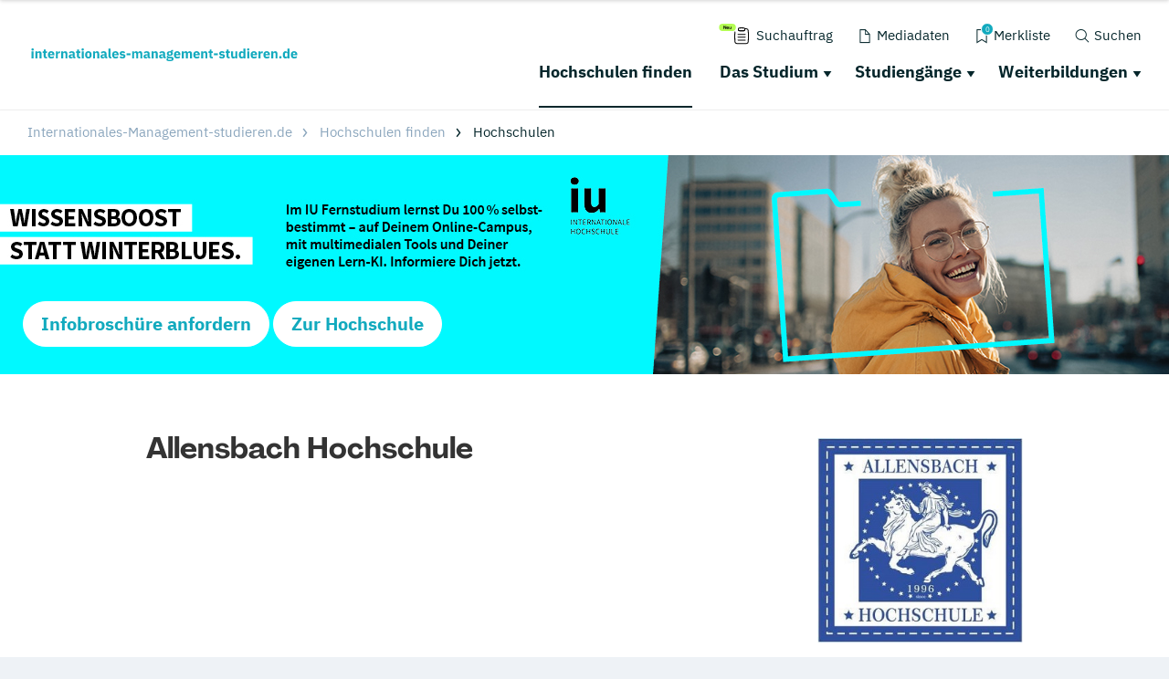

--- FILE ---
content_type: text/html; charset=utf-8
request_url: https://www.internationales-management-studieren.de/hochschulen/allensbach-hochschule/general-management-fuer-fuehrungskraefte-mba-kompakt-mba/
body_size: 32091
content:
<!DOCTYPE html>
<html dir="ltr" lang="de-DE">
<head>

<meta charset="utf-8">
<!-- 
	This website is powered by TYPO3 - inspiring people to share!
	TYPO3 is a free open source Content Management Framework initially created by Kasper Skaarhoj and licensed under GNU/GPL.
	TYPO3 is copyright 1998-2019 of Kasper Skaarhoj. Extensions are copyright of their respective owners.
	Information and contribution at https://typo3.org/
-->

<base href="https://www.internationales-management-studieren.de/">
<link rel="shortcut icon" href="/typo3conf/ext/drs_template/Resources/Public/local/im/favicon.png" type="image/png">
<title>MBA General Management kompakt - Allensbach Hochschule | Infos zur Studium hier</title>
<meta name="og:type" content="article" />
<meta name="og:url" content="https://www.internationales-management-studieren.de/hochschulen/allensbach-hochschule/general-management-fuer-fuehrungskraefte-mba-kompakt-mba/" />
<meta name="og:title" content=" MBA General Management kompakt - Allensbach Hochschule | Infos zur Studium hier" />
<meta name="description" content="International studieren und arbeiten? Infos zum MBA MBA General Management kompakt bei Allensbach HS findest du hier bei uns." />
<meta name="og:description" content="International studieren und arbeiten? Infos zum MBA MBA General Management kompakt bei Allensbach HS findest du hier bei uns." />
<meta name="robots" content="index,follow" />
<meta name="generator" content="TYPO3 CMS">
<meta name="viewport" content="width=device-width, initial-scale=1">
<meta http-equiv="Content-type" content="text/html; charset=utf-8">





<script src="/typo3conf/ext/drs_template/Resources/Public/js/fast.js?1752738021" type="text/javascript" async="async"></script>

<script type="text/javascript">
/*<![CDATA[*/
/*_scriptCode*/

			// decrypt helper function
		function decryptCharcode(n,start,end,offset) {
			n = n + offset;
			if (offset > 0 && n > end) {
				n = start + (n - end - 1);
			} else if (offset < 0 && n < start) {
				n = end - (start - n - 1);
			}
			return String.fromCharCode(n);
		}
			// decrypt string
		function decryptString(enc,offset) {
			var dec = "";
			var len = enc.length;
			for(var i=0; i < len; i++) {
				var n = enc.charCodeAt(i);
				if (n >= 0x2B && n <= 0x3A) {
					dec += decryptCharcode(n,0x2B,0x3A,offset);	// 0-9 . , - + / :
				} else if (n >= 0x40 && n <= 0x5A) {
					dec += decryptCharcode(n,0x40,0x5A,offset);	// A-Z @
				} else if (n >= 0x61 && n <= 0x7A) {
					dec += decryptCharcode(n,0x61,0x7A,offset);	// a-z
				} else {
					dec += enc.charAt(i);
				}
			}
			return dec;
		}
			// decrypt spam-protected emails
		function linkTo_UnCryptMailto(s) {
			location.href = decryptString(s,-2);
		}
		

/*]]>*/
</script>

<link rel="canonical" href="https://www.internationales-management-studieren.de/hochschulen/allensbach-hochschule/general-management-fuer-fuehrungskraefte-mba-kompakt-mba/" />
<script>var showCSModal,TOKEN="DRS_CS_VL";!function(){"use strict";window.showCSModal=function(){for(var o=TOKEN+"=",n=decodeURIComponent(document.cookie).split(";"),r=0;r<n.length;r++){for(var t=n[r];" "==t.charAt(0);)t=t.substring(1);if(0==t.indexOf(o))return!1}return!0}()}();</script><script>dataLayer = [];gtag = function () {dataLayer.push(arguments);};</script><script>var textConfig = 'informal';</script><meta name="referrer" content="unsafe-url"><link rel="preload" href="https://design.targroup-media.de/static/webfonts/iconfont/drs_iconfont.woff2" as="font" crossorigin> <link rel="preload" href="https://design.targroup-media.de/static/webfonts/open-sans-v15-latin-700.woff2" as="font" crossorigin> <link rel="preload" href="https://design.targroup-media.de/static/webfonts/open-sans-v15-latin-300.woff2" as="font" crossorigin> <link rel="preload" href="https://design.targroup-media.de/static/webfonts/open-sans-v15-latin-regular.woff2" as="font" crossorigin> <link rel="preload" href="https://design.targroup-media.de/static/webfonts/open-sans-v15-latin-600.woff2" as="font" crossorigin> <link rel="preload" href="https://design.targroup-media.de/static/webfonts/open-sans-condensed-v15-latin-700.woff2" as="font" crossorigin> <link rel="preload" href="https://design.targroup-media.de/static/webfonts/open-sans-condensed-v15-latin-300.woff2" as="font" crossorigin> <link rel="preload" href="https://design.targroup-media.de/static/webfonts/iconfont/fa-regular-400.woff2" as="font" crossorigin> <link rel="preload" href="https://design.targroup-media.de/static/webfonts/iconfont/fa-brands-400.woff2" as="font" crossorigin> <link rel="preload" href="https://design.targroup-media.de/static/webfonts/iconfont/fa-light-300.woff2" as="font" crossorigin> <link rel="preload" href="https://design.targroup-media.de/static/webfonts/iconfont/fa-solid-900.woff2" as="font" crossorigin><style type="text/css">@font-face{font-family:"PPAgrandir";font-style:normal;font-weight:700;src:local(""),url("https://design.targroup-media.de/static/webfonts/PPAgrandir-Bold.ttf") format("truetype")}@font-face{font-family:"IBM Plex Sans";font-style:normal;font-weight:400;src:url("https://design.targroup-media.de/static/webfonts/ibm-plex-sans-v14-latin-regular.eot");src:local(""),url("https://design.targroup-media.de/static/webfonts/ibm-plex-sans-v14-latin-regular.eot?#iefix") format("embedded-opentype"),url("https://design.targroup-media.de/static/webfonts/ibm-plex-sans-v14-latin-regular.woff2") format("woff2"),url("https://design.targroup-media.de/static/webfonts/ibm-plex-sans-v14-latin-regular.woff") format("woff"),url("https://design.targroup-media.de/static/webfonts/ibm-plex-sans-v14-latin-regular.ttf") format("truetype"),url("https://design.targroup-media.de/static/webfonts/ibm-plex-sans-v14-latin-regular.svg#IBMPlexSans") format("svg")}@font-face{font-family:"IBM Plex Sans";font-style:normal;font-weight:500;src:url("https://design.targroup-media.de/static/webfonts/ibm-plex-sans-v14-latin-500.eot");src:local(""),url("https://design.targroup-media.de/static/webfonts/ibm-plex-sans-v14-latin-500.eot?#iefix") format("embedded-opentype"),url("https://design.targroup-media.de/static/webfonts/ibm-plex-sans-v14-latin-500.woff2") format("woff2"),url("https://design.targroup-media.de/static/webfonts/ibm-plex-sans-v14-latin-500.woff") format("woff"),url("https://design.targroup-media.de/static/webfonts/ibm-plex-sans-v14-latin-500.ttf") format("truetype"),url("https://design.targroup-media.de/static/webfonts/ibm-plex-sans-v14-latin-500.svg#IBMPlexSans") format("svg")}@font-face{font-family:"IBM Plex Sans";font-style:normal;font-weight:600;src:url("https://design.targroup-media.de/static/webfonts/ibm-plex-sans-v14-latin-600.eot");src:local(""),url("https://design.targroup-media.de/static/webfonts/ibm-plex-sans-v14-latin-600.eot?#iefix") format("embedded-opentype"),url("https://design.targroup-media.de/static/webfonts/ibm-plex-sans-v14-latin-600.woff2") format("woff2"),url("https://design.targroup-media.de/static/webfonts/ibm-plex-sans-v14-latin-600.woff") format("woff"),url("https://design.targroup-media.de/static/webfonts/ibm-plex-sans-v14-latin-600.ttf") format("truetype"),url("https://design.targroup-media.de/static/webfonts/ibm-plex-sans-v14-latin-600.svg#IBMPlexSans") format("svg")}@font-face{font-family:"IBM Plex Sans";font-style:normal;font-weight:700;src:url("https://design.targroup-media.de/static/webfonts/ibm-plex-sans-v14-latin-700.eot");src:local(""),url("https://design.targroup-media.de/static/webfonts/ibm-plex-sans-v14-latin-700.eot?#iefix") format("embedded-opentype"),url("https://design.targroup-media.de/static/webfonts/ibm-plex-sans-v14-latin-700.woff2") format("woff2"),url("https://design.targroup-media.de/static/webfonts/ibm-plex-sans-v14-latin-700.woff") format("woff"),url("https://design.targroup-media.de/static/webfonts/ibm-plex-sans-v14-latin-700.ttf") format("truetype"),url("https://design.targroup-media.de/static/webfonts/ibm-plex-sans-v14-latin-700.svg#IBMPlexSans") format("svg")}@font-face{font-family:"IBM Plex Sans Condensed";font-style:normal;font-weight:400;src:url("https://design.targroup-media.de/static/webfonts/ibm-plex-sans-condensed-v13-latin-regular.eot");src:local(""),url("https://design.targroup-media.de/static/webfonts/ibm-plex-sans-condensed-v13-latin-regular.eot?#iefix") format("embedded-opentype"),url("https://design.targroup-media.de/static/webfonts/ibm-plex-sans-condensed-v13-latin-regular.woff2") format("woff2"),url("https://design.targroup-media.de/static/webfonts/ibm-plex-sans-condensed-v13-latin-regular.woff") format("woff"),url("https://design.targroup-media.de/static/webfonts/ibm-plex-sans-condensed-v13-latin-regular.ttf") format("truetype"),url("https://design.targroup-media.de/static/webfonts/ibm-plex-sans-condensed-v13-latin-regular.svg#IBMPlexSansCondensed") format("svg")}@font-face{font-family:"IBM Plex Sans Condensed";font-style:normal;font-weight:500;src:url("https://design.targroup-media.de/static/webfonts/ibm-plex-sans-condensed-v13-latin-500.eot");src:local(""),url("https://design.targroup-media.de/static/webfonts/ibm-plex-sans-condensed-v13-latin-500.eot?#iefix") format("embedded-opentype"),url("https://design.targroup-media.de/static/webfonts/ibm-plex-sans-condensed-v13-latin-500.woff2") format("woff2"),url("https://design.targroup-media.de/static/webfonts/ibm-plex-sans-condensed-v13-latin-500.woff") format("woff"),url("https://design.targroup-media.de/static/webfonts/ibm-plex-sans-condensed-v13-latin-500.ttf") format("truetype"),url("https://design.targroup-media.de/static/webfonts/ibm-plex-sans-condensed-v13-latin-500.svg#IBMPlexSansCondensed") format("svg")}@font-face{font-family:"IBM Plex Sans Condensed";font-style:normal;font-weight:600;src:url("https://design.targroup-media.de/static/webfonts/ibm-plex-sans-condensed-v13-latin-600.eot");src:local(""),url("https://design.targroup-media.de/static/webfonts/ibm-plex-sans-condensed-v13-latin-600.eot?#iefix") format("embedded-opentype"),url("https://design.targroup-media.de/static/webfonts/ibm-plex-sans-condensed-v13-latin-600.woff2") format("woff2"),url("https://design.targroup-media.de/static/webfonts/ibm-plex-sans-condensed-v13-latin-600.woff") format("woff"),url("https://design.targroup-media.de/static/webfonts/ibm-plex-sans-condensed-v13-latin-600.ttf") format("truetype"),url("https://design.targroup-media.de/static/webfonts/ibm-plex-sans-condensed-v13-latin-600.svg#IBMPlexSansCondensed") format("svg")}@font-face{font-family:"IBM Plex Sans Condensed";font-style:normal;font-weight:700;src:url("https://design.targroup-media.de/static/webfonts/ibm-plex-sans-condensed-v13-latin-700.eot");src:local(""),url("https://design.targroup-media.de/static/webfonts/ibm-plex-sans-condensed-v13-latin-700.eot?#iefix") format("embedded-opentype"),url("https://design.targroup-media.de/static/webfonts/ibm-plex-sans-condensed-v13-latin-700.woff2") format("woff2"),url("https://design.targroup-media.de/static/webfonts/ibm-plex-sans-condensed-v13-latin-700.woff") format("woff"),url("https://design.targroup-media.de/static/webfonts/ibm-plex-sans-condensed-v13-latin-700.ttf") format("truetype"),url("https://design.targroup-media.de/static/webfonts/ibm-plex-sans-condensed-v13-latin-700.svg#IBMPlexSansCondensed") format("svg")}html,body,div,span,applet,object,iframe,h1,h2,h3,h4,h5,h6,p,blockquote,pre,a,abbr,acronym,address,big,cite,code,del,dfn,em,img,ins,kbd,q,s,samp,small,strike,strong,sub,sup,tt,var,b,u,i,center,dl,dt,dd,ol,ul,li,fieldset,form,label,legend,table,caption,tbody,tfoot,thead,tr,th,td,article,aside,canvas,details,embed,figure,figcaption,footer,header,hgroup,menu,nav,output,ruby,section,summary,time,mark,audio,video{margin:0;padding:0;border:0;font-size:100%;font:inherit;vertical-align:baseline}article,aside,details,figcaption,figure,footer,header,hgroup,menu,nav,section{display:block}body{line-height:1}ol,ul{list-style:none}blockquote,q{quotes:none}blockquote:before,blockquote:after,q:before,q:after{content:"";content:none}table{border-collapse:collapse;border-spacing:0}:root{--drs-color-1: #12AABE;--drs-color-1-text: #fff;--drs-color-1-glow: rgba(18, 170, 190, 0.5);--drs-color-1-hover: #0d7785;--drs-color-2: #05262B;--drs-color-2-text: #fff;--drs-color-2-glow: rgba(5, 38, 43, 0.5);--drs-color-2-hover: #041b1e;--studddy-color-lime: #B4FD54;--studddy-color-lime-text: #05262B;--studddy-color-laguna: #12AABE;--studddy-color-laguna-text: #fff;--studddy-color-blueberry: #05262B;--studddy-color-blueberry-text: #fff;--studddy-color-cool-grey: #8BA6BD;--studddy-color-cool-grey-40: #D1DBE5;--studddy-color-cool-grey-20: #EEF2F6;--studddy-font-primary: "IBM Plex Sans";--studddy-font-secondary: "IBM Plex Sans";--drs-color-3: #05262B;--drs-color-3-glow: rgba(5, 38, 43, 0.5);--drs-color-3-hover: #041b1e;--drs-color-3-text: #fff;--drs-color-4: #05262B;--drs-color-4-glow: rgba(5, 38, 43, 0.5);--drs-color-4-hover: #041b1e;--drs-color-4-text: #fff;--drs-bg1: #12AABE url(../img/skin/studddy/bg_1.jpg) no-repeat center top;--drs-stage: #12AABE url(../img/skin/studddy/b.jpg) center center;--drs-skin: studddy;--drs-color-1-light: #89d5df;--drs-fav-color-1: #12AABE;--drs-fav-color-2: #05262B;--drs-fav-color-2a: rgba(5, 38, 43, 0.8);--drs-fav-color-2b: rgba(5, 38, 43, 0);--drs-headline-color: #05262B}.text-secondary{color:#05262b !important}.text-tertiary{color:#05262b !important}.text-quaternary{color:#05262b !important}.text-quaternary.left-line:before{background-color:#05262b}a{color:#12aabe;text-decoration:none;line-height:inherit}@font-face{font-family:"Open Sans";font-style:normal;font-weight:300;src:url("https://design.targroup-media.de/static/webfonts/open-sans-v15-latin-300.eot");src:local("Open Sans Light"),local("OpenSans-Light"),url("https://design.targroup-media.de/static/webfonts/open-sans-v15-latin-300.eot?#iefix") format("embedded-opentype"),url("https://design.targroup-media.de/static/webfonts/open-sans-v15-latin-300.woff2") format("woff2"),url("https://design.targroup-media.de/static/webfonts/open-sans-v15-latin-300.woff") format("woff"),url("https://design.targroup-media.de/static/webfonts/open-sans-v15-latin-300.ttf") format("truetype"),url("https://design.targroup-media.de/static/webfonts/open-sans-v15-latin-300.svg#OpenSans") format("svg");font-display:swap}@font-face{font-family:"Open Sans";font-style:normal;font-weight:400;src:url("https://design.targroup-media.de/static/webfonts/open-sans-v15-latin-regular.eot");src:local("Open Sans Regular"),local("OpenSans-Regular"),url("https://design.targroup-media.de/static/webfonts/open-sans-v15-latin-regular.eot?#iefix") format("embedded-opentype"),url("https://design.targroup-media.de/static/webfonts/open-sans-v15-latin-regular.woff2") format("woff2"),url("https://design.targroup-media.de/static/webfonts/open-sans-v15-latin-regular.woff") format("woff"),url("https://design.targroup-media.de/static/webfonts/open-sans-v15-latin-regular.ttf") format("truetype"),url("https://design.targroup-media.de/static/webfonts/open-sans-v15-latin-regular.svg#OpenSans") format("svg");font-display:swap}@font-face{font-family:"Open Sans";font-style:normal;font-weight:600;src:url("https://design.targroup-media.de/static/webfonts/open-sans-v15-latin-600.eot");src:local("Open Sans SemiBold"),local("OpenSans-SemiBold"),url("https://design.targroup-media.de/static/webfonts/open-sans-v15-latin-600.eot?#iefix") format("embedded-opentype"),url("https://design.targroup-media.de/static/webfonts/open-sans-v15-latin-600.woff2") format("woff2"),url("https://design.targroup-media.de/static/webfonts/open-sans-v15-latin-600.woff") format("woff"),url("https://design.targroup-media.de/static/webfonts/open-sans-v15-latin-600.ttf") format("truetype"),url("https://design.targroup-media.de/static/webfonts/open-sans-v15-latin-600.svg#OpenSans") format("svg");font-display:swap}@font-face{font-family:"Open Sans";font-style:normal;font-weight:700;src:url("https://design.targroup-media.de/static/webfonts/open-sans-v15-latin-700.eot");src:local("Open Sans Bold"),local("OpenSans-Bold"),url("https://design.targroup-media.de/static/webfonts/open-sans-v15-latin-700.eot?#iefix") format("embedded-opentype"),url("https://design.targroup-media.de/static/webfonts/open-sans-v15-latin-700.woff2") format("woff2"),url("https://design.targroup-media.de/static/webfonts/open-sans-v15-latin-700.woff") format("woff"),url("https://design.targroup-media.de/static/webfonts/open-sans-v15-latin-700.ttf") format("truetype"),url("https://design.targroup-media.de/static/webfonts/open-sans-v15-latin-700.svg#OpenSans") format("svg");font-display:swap}@font-face{font-family:"Open Sans Condensed";font-style:normal;font-weight:300;src:url("https://design.targroup-media.de/static/webfonts/open-sans-condensed-v15-latin-300.eot");src:local(""),url("https://design.targroup-media.de/static/webfonts/open-sans-condensed-v15-latin-300.eot?#iefix") format("embedded-opentype"),url("https://design.targroup-media.de/static/webfonts/open-sans-condensed-v15-latin-300.woff2") format("woff2"),url("https://design.targroup-media.de/static/webfonts/open-sans-condensed-v15-latin-300.woff") format("woff"),url("https://design.targroup-media.de/static/webfonts/open-sans-condensed-v15-latin-300.ttf") format("truetype"),url("https://design.targroup-media.de/static/webfonts/open-sans-condensed-v15-latin-300.svg#OpenSansCondensed") format("svg");font-display:swap}@font-face{font-family:"Open Sans Condensed";font-style:normal;font-weight:700;src:url("https://design.targroup-media.de/static/webfonts/open-sans-condensed-v15-latin-700.eot");src:local(""),url("https://design.targroup-media.de/static/webfonts/open-sans-condensed-v15-latin-700.eot?#iefix") format("embedded-opentype"),url("https://design.targroup-media.de/static/webfonts/open-sans-condensed-v15-latin-700.woff2") format("woff2"),url("https://design.targroup-media.de/static/webfonts/open-sans-condensed-v15-latin-700.woff") format("woff"),url("https://design.targroup-media.de/static/webfonts/open-sans-condensed-v15-latin-700.ttf") format("truetype"),url("https://design.targroup-media.de/static/webfonts/open-sans-condensed-v15-latin-700.svg#OpenSansCondensed") format("svg");font-display:swap}body{-webkit-text-size-adjust:100%;color:#222;cursor:auto;font-family:"Open Sans",sans-serif;font-style:normal;font-weight:400;line-height:1.5;margin:0;padding:0;position:relative}body.isFixed{position:fixed}html,body,#all{background:var(--studddy-color-cool-grey-20);min-width:320px}html,body{height:100%}html{box-sizing:border-box}*,*:before,*:after{-webkit-box-sizing:inherit;-khtml-box-sizing:inherit;-moz-box-sizing:inherit;-ms-box-sizing:inherit;-o-box-sizing:inherit;box-sizing:inherit}#all{position:relative;z-index:2;margin:auto;-webkit-box-shadow:0 0 15px rgba(0, 0, 0, 0.2);-khtml-box-shadow:0 0 15px rgba(0, 0, 0, 0.2);-moz-box-shadow:0 0 15px rgba(0, 0, 0, 0.2);-ms-box-shadow:0 0 15px rgba(0, 0, 0, 0.2);-o-box-shadow:0 0 15px rgba(0, 0, 0, 0.2);box-shadow:0 0 15px rgba(0, 0, 0, 0.2);max-width:1600px;min-height:320px;overflow:hidden}section{background:#fff}section.grey{background:#eef2f6}section.dark_grey{background:#333}section.callout{background:var(--drs-color-1)}section.primary-color{background:var(--drs-color-1);color:#fff}section.secondary-color{background:var(--drs-color-2);color:#fff}section.green_pattern{background-color:var(--drs-color-1);color:#fff;background-image:url("/typo3conf/ext/drs_template/Resources/Public/img/bg/drs_bg_pattern.png");background-repeat:repeat-y}section.grey_pattern{background:#eef2f6}@media only screen and (min-width: 62.5625em){section.grey_pattern{background:#eef2f6 url("/typo3conf/ext/drs_template/Resources/Public/img/bg/grey_pattern.jpg") repeat-y center top}}.content,.htmlarea-content-body{padding:60px 20px}.content h1,.htmlarea-content-body h1{text-align:center}.flex-row{display:flex;flex-flow:row wrap}.flex-row>.columns{flex:0 0 auto;margin-bottom:1.25rem}.flex-row>.columns>a.panel,.flex-row>.columns>a.card{display:block;height:100%}</style><style type="text/css">﻿:root{--grid-gutter: 1.875rem}.drs-grid{display:flex;flex-wrap:wrap;margin-left:-0.9375rem;margin-right:-0.9375rem}.drs-grid .cell{width:100%;margin-left:.9375rem;margin-right:.9375rem}.drs-grid>.sm-1{width:calc((1 / 12 * 100%) - 1.875rem)}.drs-grid.drs-grid--is-small-gutter>.sm-1{width:calc((1 / 12 * 100%) - (1.875rem / 2))}.drs-grid.drs-grid--has-no-gap>.sm-1{width:calc(1 / 12 * 100%)}.drs-grid>.sm-2{width:calc((2 / 12 * 100%) - 1.875rem)}.drs-grid.drs-grid--is-small-gutter>.sm-2{width:calc((2 / 12 * 100%) - (1.875rem / 2))}.drs-grid.drs-grid--has-no-gap>.sm-2{width:calc(2 / 12 * 100%)}.drs-grid>.sm-3{width:calc((3 / 12 * 100%) - 1.875rem)}.drs-grid.drs-grid--is-small-gutter>.sm-3{width:calc((3 / 12 * 100%) - (1.875rem / 2))}.drs-grid.drs-grid--has-no-gap>.sm-3{width:calc(3 / 12 * 100%)}.drs-grid>.sm-4{width:calc((4 / 12 * 100%) - 1.875rem)}.drs-grid.drs-grid--is-small-gutter>.sm-4{width:calc((4 / 12 * 100%) - (1.875rem / 2))}.drs-grid.drs-grid--has-no-gap>.sm-4{width:calc(4 / 12 * 100%)}.drs-grid>.sm-5{width:calc((5 / 12 * 100%) - 1.875rem)}.drs-grid.drs-grid--is-small-gutter>.sm-5{width:calc((5 / 12 * 100%) - (1.875rem / 2))}.drs-grid.drs-grid--has-no-gap>.sm-5{width:calc(5 / 12 * 100%)}.drs-grid>.sm-6{width:calc((6 / 12 * 100%) - 1.875rem)}.drs-grid.drs-grid--is-small-gutter>.sm-6{width:calc((6 / 12 * 100%) - (1.875rem / 2))}.drs-grid.drs-grid--has-no-gap>.sm-6{width:calc(6 / 12 * 100%)}.drs-grid>.sm-7{width:calc((7 / 12 * 100%) - 1.875rem)}.drs-grid.drs-grid--is-small-gutter>.sm-7{width:calc((7 / 12 * 100%) - (1.875rem / 2))}.drs-grid.drs-grid--has-no-gap>.sm-7{width:calc(7 / 12 * 100%)}.drs-grid>.sm-8{width:calc((8 / 12 * 100%) - 1.875rem)}.drs-grid.drs-grid--is-small-gutter>.sm-8{width:calc((8 / 12 * 100%) - (1.875rem / 2))}.drs-grid.drs-grid--has-no-gap>.sm-8{width:calc(8 / 12 * 100%)}.drs-grid>.sm-9{width:calc((9 / 12 * 100%) - 1.875rem)}.drs-grid.drs-grid--is-small-gutter>.sm-9{width:calc((9 / 12 * 100%) - (1.875rem / 2))}.drs-grid.drs-grid--has-no-gap>.sm-9{width:calc(9 / 12 * 100%)}.drs-grid>.sm-10{width:calc((10 / 12 * 100%) - 1.875rem)}.drs-grid.drs-grid--is-small-gutter>.sm-10{width:calc((10 / 12 * 100%) - (1.875rem / 2))}.drs-grid.drs-grid--has-no-gap>.sm-10{width:calc(10 / 12 * 100%)}.drs-grid>.sm-11{width:calc((11 / 12 * 100%) - 1.875rem)}.drs-grid.drs-grid--is-small-gutter>.sm-11{width:calc((11 / 12 * 100%) - (1.875rem / 2))}.drs-grid.drs-grid--has-no-gap>.sm-11{width:calc(11 / 12 * 100%)}.drs-grid>.sm-12{width:calc((12 / 12 * 100%) - 1.875rem)}.drs-grid.drs-grid--is-small-gutter>.sm-12{width:calc((12 / 12 * 100%) - (1.875rem / 2))}.drs-grid.drs-grid--has-no-gap>.sm-12{width:calc(12 / 12 * 100%)}.drs-grid.sm-up-1>.cell{width:calc(((5 / 1) / 5 * 100%) - 1.875rem)}.drs-grid.sm-up-2>.cell{width:calc(((5 / 2) / 5 * 100%) - 1.875rem)}.drs-grid.sm-up-3>.cell{width:calc(((5 / 3) / 5 * 100%) - 1.875rem)}.drs-grid.sm-up-4>.cell{width:calc(((5 / 4) / 5 * 100%) - 1.875rem)}.drs-grid.sm-up-5>.cell{width:calc(((5 / 5) / 5 * 100%) - 1.875rem)}.drs-grid--modern.sm-up-1{grid-template-columns:repeat(1, 1fr)}.drs-grid--modern.sm-up-2{grid-template-columns:repeat(2, 1fr)}.drs-grid--modern.sm-up-3{grid-template-columns:repeat(3, 1fr)}.drs-grid--modern.sm-up-4{grid-template-columns:repeat(4, 1fr)}.drs-grid--modern.sm-up-5{grid-template-columns:repeat(5, 1fr)}@media only screen and (min-width: 40rem){.drs-grid>.md-1{width:calc((1 / 12 * 100%) - 1.875rem)}.drs-grid.drs-grid--is-small-gutter>.md-1{width:calc((1 / 12 * 100%) - (1.875rem / 2))}.drs-grid.drs-grid--has-no-gap>.md-1{width:calc(1 / 12 * 100%)}.drs-grid>.md-2{width:calc((2 / 12 * 100%) - 1.875rem)}.drs-grid.drs-grid--is-small-gutter>.md-2{width:calc((2 / 12 * 100%) - (1.875rem / 2))}.drs-grid.drs-grid--has-no-gap>.md-2{width:calc(2 / 12 * 100%)}.drs-grid>.md-3{width:calc((3 / 12 * 100%) - 1.875rem)}.drs-grid.drs-grid--is-small-gutter>.md-3{width:calc((3 / 12 * 100%) - (1.875rem / 2))}.drs-grid.drs-grid--has-no-gap>.md-3{width:calc(3 / 12 * 100%)}.drs-grid>.md-4{width:calc((4 / 12 * 100%) - 1.875rem)}.drs-grid.drs-grid--is-small-gutter>.md-4{width:calc((4 / 12 * 100%) - (1.875rem / 2))}.drs-grid.drs-grid--has-no-gap>.md-4{width:calc(4 / 12 * 100%)}.drs-grid>.md-5{width:calc((5 / 12 * 100%) - 1.875rem)}.drs-grid.drs-grid--is-small-gutter>.md-5{width:calc((5 / 12 * 100%) - (1.875rem / 2))}.drs-grid.drs-grid--has-no-gap>.md-5{width:calc(5 / 12 * 100%)}.drs-grid>.md-6{width:calc((6 / 12 * 100%) - 1.875rem)}.drs-grid.drs-grid--is-small-gutter>.md-6{width:calc((6 / 12 * 100%) - (1.875rem / 2))}.drs-grid.drs-grid--has-no-gap>.md-6{width:calc(6 / 12 * 100%)}.drs-grid>.md-7{width:calc((7 / 12 * 100%) - 1.875rem)}.drs-grid.drs-grid--is-small-gutter>.md-7{width:calc((7 / 12 * 100%) - (1.875rem / 2))}.drs-grid.drs-grid--has-no-gap>.md-7{width:calc(7 / 12 * 100%)}.drs-grid>.md-8{width:calc((8 / 12 * 100%) - 1.875rem)}.drs-grid.drs-grid--is-small-gutter>.md-8{width:calc((8 / 12 * 100%) - (1.875rem / 2))}.drs-grid.drs-grid--has-no-gap>.md-8{width:calc(8 / 12 * 100%)}.drs-grid>.md-9{width:calc((9 / 12 * 100%) - 1.875rem)}.drs-grid.drs-grid--is-small-gutter>.md-9{width:calc((9 / 12 * 100%) - (1.875rem / 2))}.drs-grid.drs-grid--has-no-gap>.md-9{width:calc(9 / 12 * 100%)}.drs-grid>.md-10{width:calc((10 / 12 * 100%) - 1.875rem)}.drs-grid.drs-grid--is-small-gutter>.md-10{width:calc((10 / 12 * 100%) - (1.875rem / 2))}.drs-grid.drs-grid--has-no-gap>.md-10{width:calc(10 / 12 * 100%)}.drs-grid>.md-11{width:calc((11 / 12 * 100%) - 1.875rem)}.drs-grid.drs-grid--is-small-gutter>.md-11{width:calc((11 / 12 * 100%) - (1.875rem / 2))}.drs-grid.drs-grid--has-no-gap>.md-11{width:calc(11 / 12 * 100%)}.drs-grid>.md-12{width:calc((12 / 12 * 100%) - 1.875rem)}.drs-grid.drs-grid--is-small-gutter>.md-12{width:calc((12 / 12 * 100%) - (1.875rem / 2))}.drs-grid.drs-grid--has-no-gap>.md-12{width:calc(12 / 12 * 100%)}.drs-grid.md-up-1>.cell{width:calc(((5 / 1) / 5 * 100%) - 1.875rem)}.drs-grid.md-up-2>.cell{width:calc(((5 / 2) / 5 * 100%) - 1.875rem)}.drs-grid.md-up-3>.cell{width:calc(((5 / 3) / 5 * 100%) - 1.875rem)}.drs-grid.md-up-4>.cell{width:calc(((5 / 4) / 5 * 100%) - 1.875rem)}.drs-grid.md-up-5>.cell{width:calc(((5 / 5) / 5 * 100%) - 1.875rem)}.drs-grid--modern.md-up-1{grid-template-columns:repeat(1, 1fr)}.drs-grid--modern.md-up-2{grid-template-columns:repeat(2, 1fr)}.drs-grid--modern.md-up-3{grid-template-columns:repeat(3, 1fr)}.drs-grid--modern.md-up-4{grid-template-columns:repeat(4, 1fr)}.drs-grid--modern.md-up-5{grid-template-columns:repeat(5, 1fr)}}@media only screen and (min-width: 64rem){.drs-grid>.lg-1{width:calc((1 / 12 * 100%) - 1.875rem)}.drs-grid.drs-grid--is-small-gutter>.lg-1{width:calc((1 / 12 * 100%) - (1.875rem / 2))}.drs-grid.drs-grid--has-no-gap>.lg-1{width:calc(1 / 12 * 100%)}.drs-grid>.lg-2{width:calc((2 / 12 * 100%) - 1.875rem)}.drs-grid.drs-grid--is-small-gutter>.lg-2{width:calc((2 / 12 * 100%) - (1.875rem / 2))}.drs-grid.drs-grid--has-no-gap>.lg-2{width:calc(2 / 12 * 100%)}.drs-grid>.lg-3{width:calc((3 / 12 * 100%) - 1.875rem)}.drs-grid.drs-grid--is-small-gutter>.lg-3{width:calc((3 / 12 * 100%) - (1.875rem / 2))}.drs-grid.drs-grid--has-no-gap>.lg-3{width:calc(3 / 12 * 100%)}.drs-grid>.lg-4{width:calc((4 / 12 * 100%) - 1.875rem)}.drs-grid.drs-grid--is-small-gutter>.lg-4{width:calc((4 / 12 * 100%) - (1.875rem / 2))}.drs-grid.drs-grid--has-no-gap>.lg-4{width:calc(4 / 12 * 100%)}.drs-grid>.lg-5{width:calc((5 / 12 * 100%) - 1.875rem)}.drs-grid.drs-grid--is-small-gutter>.lg-5{width:calc((5 / 12 * 100%) - (1.875rem / 2))}.drs-grid.drs-grid--has-no-gap>.lg-5{width:calc(5 / 12 * 100%)}.drs-grid>.lg-6{width:calc((6 / 12 * 100%) - 1.875rem)}.drs-grid.drs-grid--is-small-gutter>.lg-6{width:calc((6 / 12 * 100%) - (1.875rem / 2))}.drs-grid.drs-grid--has-no-gap>.lg-6{width:calc(6 / 12 * 100%)}.drs-grid>.lg-7{width:calc((7 / 12 * 100%) - 1.875rem)}.drs-grid.drs-grid--is-small-gutter>.lg-7{width:calc((7 / 12 * 100%) - (1.875rem / 2))}.drs-grid.drs-grid--has-no-gap>.lg-7{width:calc(7 / 12 * 100%)}.drs-grid>.lg-8{width:calc((8 / 12 * 100%) - 1.875rem)}.drs-grid.drs-grid--is-small-gutter>.lg-8{width:calc((8 / 12 * 100%) - (1.875rem / 2))}.drs-grid.drs-grid--has-no-gap>.lg-8{width:calc(8 / 12 * 100%)}.drs-grid>.lg-9{width:calc((9 / 12 * 100%) - 1.875rem)}.drs-grid.drs-grid--is-small-gutter>.lg-9{width:calc((9 / 12 * 100%) - (1.875rem / 2))}.drs-grid.drs-grid--has-no-gap>.lg-9{width:calc(9 / 12 * 100%)}.drs-grid>.lg-10{width:calc((10 / 12 * 100%) - 1.875rem)}.drs-grid.drs-grid--is-small-gutter>.lg-10{width:calc((10 / 12 * 100%) - (1.875rem / 2))}.drs-grid.drs-grid--has-no-gap>.lg-10{width:calc(10 / 12 * 100%)}.drs-grid>.lg-11{width:calc((11 / 12 * 100%) - 1.875rem)}.drs-grid.drs-grid--is-small-gutter>.lg-11{width:calc((11 / 12 * 100%) - (1.875rem / 2))}.drs-grid.drs-grid--has-no-gap>.lg-11{width:calc(11 / 12 * 100%)}.drs-grid>.lg-12{width:calc((12 / 12 * 100%) - 1.875rem)}.drs-grid.drs-grid--is-small-gutter>.lg-12{width:calc((12 / 12 * 100%) - (1.875rem / 2))}.drs-grid.drs-grid--has-no-gap>.lg-12{width:calc(12 / 12 * 100%)}.drs-grid.lg-up-1>.cell{width:calc(((5 / 1) / 5 * 100%) - 1.875rem)}.drs-grid.lg-up-2>.cell{width:calc(((5 / 2) / 5 * 100%) - 1.875rem)}.drs-grid.lg-up-3>.cell{width:calc(((5 / 3) / 5 * 100%) - 1.875rem)}.drs-grid.lg-up-4>.cell{width:calc(((5 / 4) / 5 * 100%) - 1.875rem)}.drs-grid.lg-up-5>.cell{width:calc(((5 / 5) / 5 * 100%) - 1.875rem)}.drs-grid--modern.lg-up-1{grid-template-columns:repeat(1, 1fr)}.drs-grid--modern.lg-up-2{grid-template-columns:repeat(2, 1fr)}.drs-grid--modern.lg-up-3{grid-template-columns:repeat(3, 1fr)}.drs-grid--modern.lg-up-4{grid-template-columns:repeat(4, 1fr)}.drs-grid--modern.lg-up-5{grid-template-columns:repeat(5, 1fr)}}@media only screen and (min-width: 80rem){.drs-grid>.xl-1{width:calc((1 / 12 * 100%) - 1.875rem)}.drs-grid.drs-grid--is-small-gutter>.xl-1{width:calc((1 / 12 * 100%) - (1.875rem / 2))}.drs-grid.drs-grid--has-no-gap>.xl-1{width:calc(1 / 12 * 100%)}.drs-grid>.xl-2{width:calc((2 / 12 * 100%) - 1.875rem)}.drs-grid.drs-grid--is-small-gutter>.xl-2{width:calc((2 / 12 * 100%) - (1.875rem / 2))}.drs-grid.drs-grid--has-no-gap>.xl-2{width:calc(2 / 12 * 100%)}.drs-grid>.xl-3{width:calc((3 / 12 * 100%) - 1.875rem)}.drs-grid.drs-grid--is-small-gutter>.xl-3{width:calc((3 / 12 * 100%) - (1.875rem / 2))}.drs-grid.drs-grid--has-no-gap>.xl-3{width:calc(3 / 12 * 100%)}.drs-grid>.xl-4{width:calc((4 / 12 * 100%) - 1.875rem)}.drs-grid.drs-grid--is-small-gutter>.xl-4{width:calc((4 / 12 * 100%) - (1.875rem / 2))}.drs-grid.drs-grid--has-no-gap>.xl-4{width:calc(4 / 12 * 100%)}.drs-grid>.xl-5{width:calc((5 / 12 * 100%) - 1.875rem)}.drs-grid.drs-grid--is-small-gutter>.xl-5{width:calc((5 / 12 * 100%) - (1.875rem / 2))}.drs-grid.drs-grid--has-no-gap>.xl-5{width:calc(5 / 12 * 100%)}.drs-grid>.xl-6{width:calc((6 / 12 * 100%) - 1.875rem)}.drs-grid.drs-grid--is-small-gutter>.xl-6{width:calc((6 / 12 * 100%) - (1.875rem / 2))}.drs-grid.drs-grid--has-no-gap>.xl-6{width:calc(6 / 12 * 100%)}.drs-grid>.xl-7{width:calc((7 / 12 * 100%) - 1.875rem)}.drs-grid.drs-grid--is-small-gutter>.xl-7{width:calc((7 / 12 * 100%) - (1.875rem / 2))}.drs-grid.drs-grid--has-no-gap>.xl-7{width:calc(7 / 12 * 100%)}.drs-grid>.xl-8{width:calc((8 / 12 * 100%) - 1.875rem)}.drs-grid.drs-grid--is-small-gutter>.xl-8{width:calc((8 / 12 * 100%) - (1.875rem / 2))}.drs-grid.drs-grid--has-no-gap>.xl-8{width:calc(8 / 12 * 100%)}.drs-grid>.xl-9{width:calc((9 / 12 * 100%) - 1.875rem)}.drs-grid.drs-grid--is-small-gutter>.xl-9{width:calc((9 / 12 * 100%) - (1.875rem / 2))}.drs-grid.drs-grid--has-no-gap>.xl-9{width:calc(9 / 12 * 100%)}.drs-grid>.xl-10{width:calc((10 / 12 * 100%) - 1.875rem)}.drs-grid.drs-grid--is-small-gutter>.xl-10{width:calc((10 / 12 * 100%) - (1.875rem / 2))}.drs-grid.drs-grid--has-no-gap>.xl-10{width:calc(10 / 12 * 100%)}.drs-grid>.xl-11{width:calc((11 / 12 * 100%) - 1.875rem)}.drs-grid.drs-grid--is-small-gutter>.xl-11{width:calc((11 / 12 * 100%) - (1.875rem / 2))}.drs-grid.drs-grid--has-no-gap>.xl-11{width:calc(11 / 12 * 100%)}.drs-grid>.xl-12{width:calc((12 / 12 * 100%) - 1.875rem)}.drs-grid.drs-grid--is-small-gutter>.xl-12{width:calc((12 / 12 * 100%) - (1.875rem / 2))}.drs-grid.drs-grid--has-no-gap>.xl-12{width:calc(12 / 12 * 100%)}.drs-grid.xl-up-1>.cell{width:calc(((5 / 1) / 5 * 100%) - 1.875rem)}.drs-grid.xl-up-2>.cell{width:calc(((5 / 2) / 5 * 100%) - 1.875rem)}.drs-grid.xl-up-3>.cell{width:calc(((5 / 3) / 5 * 100%) - 1.875rem)}.drs-grid.xl-up-4>.cell{width:calc(((5 / 4) / 5 * 100%) - 1.875rem)}.drs-grid.xl-up-5>.cell{width:calc(((5 / 5) / 5 * 100%) - 1.875rem)}.drs-grid--modern.xl-up-1{grid-template-columns:repeat(1, 1fr)}.drs-grid--modern.xl-up-2{grid-template-columns:repeat(2, 1fr)}.drs-grid--modern.xl-up-3{grid-template-columns:repeat(3, 1fr)}.drs-grid--modern.xl-up-4{grid-template-columns:repeat(4, 1fr)}.drs-grid--modern.xl-up-5{grid-template-columns:repeat(5, 1fr)}}.drs-grid--reverse{flex-direction:row-reverse}.drs-grid--align-middle{align-items:center}.drs-grid--align-center{justify-content:center}.drs-grid--is-small-gutter{margin-left:-0.46875rem;margin-right:-0.46875rem}.drs-grid--is-small-gutter .cell{margin-left:.46875rem;margin-right:.46875rem}.drs-grid--has-no-gap{margin-left:0;margin-right:0}.drs-grid--has-no-gap .cell{margin-left:0;margin-right:0}@supports(display: grid){.drs-grid--modern{display:grid;margin:0;column-gap:.9375rem;row-gap:.9375rem}.drs-grid--modern>.cell{margin:0;width:auto !important}.drs-grid--modern>.cell--2x2{grid-column-end:span 2;grid-row-end:span 2}@media only screen and (min-width: 40rem){.drs-grid--modern{column-gap:1.5625rem;row-gap:1.5625rem}}@media only screen and (min-width: 64rem){.drs-grid--modern{column-gap:2.5rem;row-gap:2.5rem}}.drs-grid--modern.drs-grid--has-no-gap{column-gap:0;row-gap:0}}.eduuucate-ad{position:fixed;display:flex;justify-content:center;align-content:center;flex-direction:column;padding:20px;top:0;left:0;right:0;height:100%;z-index:1000;font-size:1rem;background:rgba(0,0,0,.75)}.eduuucate-ad__close-button{margin:30px auto;border-radius:50%;padding:.5em;width:45px;height:45px;border:2px solid #fff;color:#000;position:relative;background-color:transparent !important}.eduuucate-ad__close-button:hover{cursor:pointer}.eduuucate-ad__close-button::before{content:" ";position:absolute;display:block;background-color:#fff;width:2px;left:19px;top:8px;bottom:9px;transform:rotate(45deg)}.eduuucate-ad__close-button::after{content:" ";position:absolute;display:block;background-color:#fff;height:2px;top:19px;left:9px;right:8px;transform:rotate(45deg)}.eduuucate-ad a{margin:0 auto;max-height:90%}.eduuucate-ad__img__mobile{width:100%;height:100%;align-self:center}@media only screen and (min-width: 1025px){.eduuucate-ad__img__mobile{display:none !important}}.eduuucate-ad__img__desktop{width:100%;max-width:65.125rem;align-self:center;cursor:pointer}@media only screen and (max-width: 1026px){.eduuucate-ad__img__desktop{display:none !important}}.lead-popup{position:fixed;display:flex;justify-content:center;align-content:center;flex-direction:column;padding:20px;top:0;left:0;right:0;height:100%;z-index:1000;font-size:1rem;background:rgba(0,0,0,.75)}.lead-popup__form{margin:auto;padding:20px;padding-bottom:120px;width:45%;height:85%;background:#fff;overflow:auto;border-radius:20px}@media all and (max-width: 860px){.lead-popup__form{width:100%}}.lead-popup__close-button{margin:30px auto;border-radius:50%;padding:.5em;width:45px;height:45px;border:2px solid #fff;color:#000;position:relative;background-color:transparent !important}.lead-popup__close-button:hover{cursor:pointer}.lead-popup__close-button::before{content:" ";position:absolute;display:block;background-color:#fff;width:2px;left:19px;top:8px;bottom:9px;transform:rotate(45deg)}.lead-popup__close-button::after{content:" ";position:absolute;display:block;background-color:#fff;height:2px;top:19px;left:9px;right:8px;transform:rotate(45deg)}#all .panel.callout h1,#all .panel.callout h2,#all .panel.callout h3,#all .panel.callout h4{color:var(--drs-color-1) !important}#all .panel.callout .text-white{color:var(--drs-color-2) !important}@font-face{font-family:"drs_iconfont";src:url("https://design.targroup-media.de/static/webfonts/iconfont/drs_iconfont.eot");src:local("drs_iconfont"),url("https://design.targroup-media.de/static/webfonts/iconfont/drs_iconfont.eot#iefix") format("embedded-opentype"),url("https://design.targroup-media.de/static/webfonts/iconfont/drs_iconfont.woff2") format("woff2"),url("https://design.targroup-media.de/static/webfonts/iconfont/drs_iconfont.woff") format("woff"),url("https://design.targroup-media.de/static/webfonts/iconfont/drs_iconfont.ttf") format("truetype"),url("https://design.targroup-media.de/static/webfonts/iconfont/drs_iconfont.svg#drs_iconfont") format("svg");font-weight:normal;font-style:normal;font-display:swap}[class^=icon-]:before,[class*=" icon-"]:before,[class^=icon_]:before,[class*=" icon_"]:before{font-family:"drs_iconfont";font-style:normal;font-weight:normal;speak:none;display:inline-block;text-decoration:inherit;width:1em;margin-right:.2em;text-align:center;font-variant:normal;text-transform:none;line-height:1em;font-size:150%;position:relative;top:.15rem;-webkit-font-smoothing:antialiased;-moz-osx-font-smoothing:grayscale}.icon-a001_studiengang:before,.icon_studiengang:before,.icon_building:before{content:""}.icon-a002_studiengangsuchen:before,.icon_studiengangsuchen:before,.panel .icon_search:before{content:""}.icon-a003_artdesstudiums:before,.icon_artdesstudiums:before,.icon_label:before{content:""}.icon-a004_studienverlauf:before,.icon_arrow:before{content:""}.icon-a005_schwerpunkte:before,.icon_excl:before,.icon_alert:before{content:""}.icon-a006_besonderheiten:before,.icon_besonderheiten:before,.icon_sv:before,.icon_list:before{content:""}.icon-a007_zugangsvoraussetzungen:before,.icon_zugangsvoraussetzungen:before,.icon_vcard:before,.icon_req:before{content:""}.icon-a008_weitereinformationen:before,.icon_weitereinformationen:before,.icon_info:before{content:""}.icon-a009_dauer:before,.icon_dauer:before,.icon_calendar:before,.icon_calendar:before{content:""}.icon-a010_karrierechancen:before,.icon_karrierechancen:before,.icon_stairs:before{content:""}.icon-a011_gehalt:before,.icon_gehalt:before,.icon_gehalt:before{content:""}.icon-a012_abschluss:before,.icon_abschluss:before,.icon_hat:before,.icon_hat2:before{content:""}.icon-a013_chat:before,.icon_chat:before{content:""}.icon-a014_linkwebseite:before,.icon_linkwebseite:before{content:""}.icon-a015_koffer:before,.icon_koffer:before,.icon_beruf-karriere:before{content:""}.icon-a016_zertifikat:before,.icon_zertifikat:before,.icon_anerkennung:before{content:""}.icon-a017_interview:before,.icon_interview:before,.icon-interview:before{content:""}.icon-a018_standort:before,.icon_standort:before,.icon-standort:before{content:""}.icon-a019_close:before,.icon_close:before{content:""}.icon-a020_search:before,.icon_search:before{content:""}.icon-a021_arrow_left:before,.icon_arrow_left:before{content:""}.icon-a022_arrow_right:before,.icon_arrow_right:before{content:""}.icon-a023_arrow_down:before,.icon_arrow_down:before{content:""}.icon-a024_arrow_up:before,.icon_arrow_up:before{content:""}.icon-a025_email:before,.icon_email:before{content:""}.icon-a026_contact:before,.icon_contact:before{content:""}.icon-a027_phone:before,.icon_phone:before{content:""}.icon-a028_contact_phone:before,.icon_contact_phone:before{content:""}.icon-a029_google:before,.icon_google:before{content:""}.icon-a030_chart:before,.icon_chart:before{content:""}.icon-a031_3mio:before,.icon_3mio:before{content:""}.icon-a032_banner:before,.icon_banner:before{content:""}.icon-a033_4pages:before,.icon_4pages:before{content:""}.icon-a034_images:before,.icon_images:before{content:""}.icon-a035_3minutes:before,.icon_3minutes:before{content:""}.icon-a036_visitor:before,.icon_visitor:before{content:""}.icon-a037_play:before,.icon_play:before{content:""}.icon-a038_0:before,.icon_0:before{content:""}.icon-a039_1:before,.icon_1:before{content:""}.icon-a040_2:before,.icon_2:before{content:""}.icon-a041_3:before,.icon_3:before{content:""}.icon-a042_4:before,.icon_4:before{content:""}.icon-a043_5:before,.icon_5:before{content:""}.icon-a044_6:before,.icon_6:before{content:""}.icon-a045_7:before,.icon_7:before{content:""}.icon-a046_8:before,.icon_8:before{content:""}.icon-a047_9:before,.icon_9:before{content:""}.icon-a048_questionsmark:before,.icon_questionsmark:before{content:""}.icon-a049_idea:before,.icon_idea:before{content:""}.icon-a050_like:before,.icon_like:before{content:""}.icon-a051_dislike:before,.icon_dislike:before{content:""}.icon-a052_kununu:before,.icon_kununu:before{content:""}.icon-a053_arrow_left_light:before,.icon_arrow_left_light:before{content:""}.icon-a054_arrow_right_light:before,.icon_arrow_right_light:before{content:""}.icon-a055_arrow_down_light:before,.icon_arrow_down_light:before{content:""}.icon-a056_arrow_up_light:before,.icon_arrow_up_light:before{content:""}.icon-a057_menu:before,.icon_menu:before{content:""}.icon-a058_menu_close:before,.icon_menu_close:before{content:""}.icon-a059_close_alt:before,.icon_close_alt:before{content:""}.icon-a060_nc:before,.icon_nc:before,.icon-a054_nc:before{content:""}.icon-a061_company:before,.icon_company:before{content:""}.icon-a062_studiengang_wds:before{content:""}.icon-a063_studiengangsuchen_wds:before{content:""}.icon-a064_artdesstudiums_wds:before{content:""}.icon-a065_studienverlauf_wds:before{content:""}.icon-a066_schwerpunkte_wds:before{content:""}.icon-a067_besonderheiten_wds:before{content:""}.icon-a068_zugangsvoraussetzungen_wds:before{content:""}.icon-a069_weitereinformationen_wds:before{content:""}.icon-a070_dauer_wds:before{content:""}.icon-a071_karrierechancen_wds:before{content:""}.icon-a072_gehalt_wds:before{content:""}.icon-a073_abschluss_wds:before{content:""}.icon-a074_chat_wds:before{content:""}.icon-a075_linkwebseite_wds:before{content:""}.icon-a076_koffer_wds:before{content:""}.icon-a077_zertifikat_wds:before{content:""}.icon-a078_interview_wds:before{content:""}.icon-a079_standort_wds:before{content:""}.icon-a080_email_wds:before{content:""}.icon-a081_contact_wds:before{content:""}.icon-a082_phone_wds:before{content:""}.icon-a083_contact_phone_wds:before{content:""}.icon-a084_google_wds:before{content:""}.icon-a085_chart_wds:before{content:""}.icon-a086_200k_wds:before{content:""}.icon-a087_banner_wds:before{content:""}.icon-a088_4pages_wds:before{content:""}.icon-a089_images_wds:before{content:""}.icon-a090_3minutes_wds:before{content:""}.icon-a091_visitor_wds:before{content:""}.icon-a092_play_wds:before{content:""}.icon-a093_00_wds:before{content:""}.icon-a094_01_wds:before{content:""}.icon-a095_02_wds:before{content:""}.icon-a096_03_wds:before{content:""}.icon-a097_04_wds:before{content:""}.icon-a098_05_wds:before{content:""}.icon-a099_06_wds:before{content:""}.icon-a100_07_wds:before{content:""}.icon-a101_08_wds:before{content:""}.icon-a102_09_wds:before{content:""}.icon-a103_questionmark_wds:before{content:""}.icon-a104_idea_wds:before{content:""}.icon-a105_thumps_up_wds:before{content:""}.icon-a106_thumps_down_wds:before{content:""}.icon-a107_company_wds:before{content:""}.icon-a108_nc_wds:before{content:""}.icon-a109_doktorhut:before{content:""}.icon-a110_medienstudienfuehrer:before,.icon_medienstudienfuehrer:before{content:""}.icon-a111_fernstudium_at:before,.icon_fernstudium_at:before{content:""}.icon-a112_studienfuehrer:before,.icon_studienfuehrer:before{content:""}.icon-a113_email01:before{content:""}.icon-a114_email02:before{content:""}.icon-a115_mediadaten:before,.icon_mediadaten:before{content:""}.icon-a116_unternehmen:before,.icon_unternehmen:before{content:""}.icon-a117_hochschulen:before,.icon_hochschulen:before{content:""}.icon-a118_reload:before{content:""}.icon-a119_checkmark:before{content:""}.icon-a120_facebook:before{content:""}.icon-a121_twitter:before{content:""}.icon-a122_instagram:before{content:""}.icon-a123_youtube:before{content:""}.icon-a124_linkedin:before{content:""}.icon-a125_xing:before{content:""}.icon-a126_badge_outline:before{content:""}.icon-a127_badge_hochschule:before{content:""}.icon-a128_badge_studiengang:before{content:""}.icon-a129_badge_unternehmen:before{content:""}.icon-a130_facebook_alt:before{content:""}.icon-a131_location:before{content:""}.icon-a132_bookmark_bold:before{content:""}.icon-a133_bookmark_filled:before{content:""}.icon-a134_bookmark_light:before{content:""}.icon-a135_delete:before{content:""}.icon-a136_checkmark:before{content:""}.icon-a064_menu:before{content:""}.icon-a065_menu_close:before{content:""}.icon-a066_menu_close_light:before{content:""}.icon-a068_bookmark_thin:before{content:""}.icon-a067_dokument_light:before{content:""}.icon-a069_search_light:before{content:""}.icon-a071_newsletter:before{content:""}.icon-a070_newsletter_light:before{content:""}.icon-a072_checkmark_light:before{content:""}.icon-a074_logo_studieren_at:before{content:""}.icon-a073_logo_drs:before{content:""}.icon-a075_logo_soziales_studieren:before{content:""}.icon-a076_logo_ernaehrung_studieren:before{content:""}.icon-a078_logo_wegweiser_ausbildung:before{content:""}.icon-a077_logo_medienstudienfuehrer:before{content:""}.icon-a079_arrow_alt_left:before{content:""}.icon-a080_arrow_alt_right:before{content:""}.icon-a081_arrow_alt_down:before{content:""}.icon-a082_arrow_alt_up:before{content:""}.icon-a083_chevron_left:before{content:""}.icon-a085_chevron_down:before,.icon_chevron_down:before{content:""}.icon-a084_chevron_right:before{content:""}.icon-a086_chevron_up:before,.icon_chevron_up:before{content:""}.icon-a088_chevron_light_right:before{content:""}.icon-a087_chevron_light_left:before{content:""}.icon-a089_chevron_light_down:before{content:""}.icon-a090_chevron_light_up:before{content:""}.icon-a091_chevron_up_down:before{content:""}.icon-a092_logo_wirtschaft:before{content:""}meta.foundation-version{font-family:"/5.5.2/"}meta.foundation-mq-small{font-family:"/only screen and (min-width:370px)/";width:0}meta.foundation-mq-small-only{font-family:"/only screen and (min-width:370px) and (max-width:639px)/";width:0}meta.foundation-mq-medium{font-family:"/only screen and (min-width:640px)/";width:40.0625em}meta.foundation-mq-medium-only{font-family:"/only screen and (min-width:640px) and (max-width:1023px)/";width:40.0625em}meta.foundation-mq-large{font-family:"/only screen and (min-width:1024px)/";width:64.0625em}meta.foundation-mq-large-only{font-family:"/only screen and (min-width:1024px) and (max-width:1159px)/";width:64.0625em}meta.foundation-mq-xlarge{font-family:"/only screen and (min-width:1160px)/";width:90.0625em}meta.foundation-mq-xlarge-only{font-family:"/only screen and (min-width:1160px) and (max-width:1319px)/";width:90.0625em}meta.foundation-mq-xxlarge{font-family:"/only screen and (min-width:1320px)/";width:120.0625em}meta.foundation-data-attribute-namespace{font-family:false}html,body{height:100%}html{box-sizing:border-box}*,*:before,*:after{-webkit-box-sizing:inherit;-moz-box-sizing:inherit;box-sizing:inherit}html,body{font-size:100%}body{color:#222;cursor:auto;font-family:"Helvetica Neue",Helvetica,Roboto,Arial,sans-serif;font-style:normal;font-weight:normal;line-height:1.5;margin:0;padding:0;position:relative}a:hover{cursor:pointer}img{max-width:100%;height:auto}img{-ms-interpolation-mode:bicubic}#map_canvas img,#map_canvas embed,#map_canvas object,.map_canvas img,.map_canvas embed,.map_canvas object,.mqa-display img,.mqa-display embed,.mqa-display object{max-width:none !important}.left{float:left !important}.right{float:right !important}.clearfix:before,.clearfix:after{content:" ";display:table}.clearfix:after{clear:both}.hide{display:none}.invisible{visibility:hidden}.antialiased{-webkit-font-smoothing:antialiased;-moz-osx-font-smoothing:grayscale}img{display:inline-block;vertical-align:middle}textarea{height:auto;min-height:50px}select{width:100%}.row{margin:0 auto;max-width:62.5rem;width:100%}.row:before,.row:after{content:" ";display:table}.row:after{clear:both}.row.collapse>.column,.row.collapse>.columns{padding-left:0;padding-right:0}.row.collapse .row{margin-left:0;margin-right:0}.row .row{margin:0 -0.9375rem;max-width:none;width:auto}.row .row:before,.row .row:after{content:" ";display:table}.row .row:after{clear:both}.row .row.collapse{margin:0;max-width:none;width:auto}.row .row.collapse:before,.row .row.collapse:after{content:" ";display:table}.row .row.collapse:after{clear:both}.column,.columns{padding-left:.9375rem;padding-right:.9375rem;width:100%;float:left}.column+.column:last-child,.column+.columns:last-child,.columns+.column:last-child,.columns+.columns:last-child{float:right}.column+.column.end,.column+.columns.end,.columns+.column.end,.columns+.columns.end{float:left}@media only screen and (min-width:370px){.small-push-0{position:relative;left:0;right:auto}.small-pull-0{position:relative;right:0;left:auto}.small-push-1{position:relative;left:8.3333333333%;right:auto}.small-pull-1{position:relative;right:8.3333333333%;left:auto}.small-push-2{position:relative;left:16.6666666667%;right:auto}.small-pull-2{position:relative;right:16.6666666667%;left:auto}.small-push-3{position:relative;left:25%;right:auto}.small-pull-3{position:relative;right:25%;left:auto}.small-push-4{position:relative;left:33.3333333333%;right:auto}.small-pull-4{position:relative;right:33.3333333333%;left:auto}.small-push-5{position:relative;left:41.6666666667%;right:auto}.small-pull-5{position:relative;right:41.6666666667%;left:auto}.small-push-6{position:relative;left:50%;right:auto}.small-pull-6{position:relative;right:50%;left:auto}.small-push-7{position:relative;left:58.3333333333%;right:auto}.small-pull-7{position:relative;right:58.3333333333%;left:auto}.small-push-8{position:relative;left:66.6666666667%;right:auto}.small-pull-8{position:relative;right:66.6666666667%;left:auto}.small-push-9{position:relative;left:75%;right:auto}.small-pull-9{position:relative;right:75%;left:auto}.small-push-10{position:relative;left:83.3333333333%;right:auto}.small-pull-10{position:relative;right:83.3333333333%;left:auto}.small-push-11{position:relative;left:91.6666666667%;right:auto}.small-pull-11{position:relative;right:91.6666666667%;left:auto}.column,.columns{position:relative;padding-left:.9375rem;padding-right:.9375rem;float:left}.small-1{width:8.3333333333%}.small-2{width:16.6666666667%}.small-3{width:25%}.small-4{width:33.3333333333%}.small-5{width:41.6666666667%}.small-6{width:50%}.small-7{width:58.3333333333%}.small-8{width:66.6666666667%}.small-9{width:75%}.small-10{width:83.3333333333%}.small-11{width:91.6666666667%}.small-12{width:100%}.small-offset-0{margin-left:0 !important}.small-offset-1{margin-left:8.3333333333% !important}.small-offset-2{margin-left:16.6666666667% !important}.small-offset-3{margin-left:25% !important}.small-offset-4{margin-left:33.3333333333% !important}.small-offset-5{margin-left:41.6666666667% !important}.small-offset-6{margin-left:50% !important}.small-offset-7{margin-left:58.3333333333% !important}.small-offset-8{margin-left:66.6666666667% !important}.small-offset-9{margin-left:75% !important}.small-offset-10{margin-left:83.3333333333% !important}.small-offset-11{margin-left:91.6666666667% !important}.small-reset-order{float:left;left:auto;margin-left:0;margin-right:0;right:auto}.column.small-centered,.columns.small-centered{margin-left:auto;margin-right:auto;float:none}.column.small-uncentered,.columns.small-uncentered{float:left;margin-left:0;margin-right:0}.column.small-centered:last-child,.columns.small-centered:last-child{float:none}.column.small-uncentered:last-child,.columns.small-uncentered:last-child{float:left}.column.small-uncentered.opposite,.columns.small-uncentered.opposite{float:right}.row.small-collapse>.column,.row.small-collapse>.columns{padding-left:0;padding-right:0}.row.small-collapse .row{margin-left:0;margin-right:0}.row.small-uncollapse>.column,.row.small-uncollapse>.columns{padding-left:.9375rem;padding-right:.9375rem;float:left}}@media only screen and (min-width:640px){.medium-push-0{position:relative;left:0;right:auto}.medium-pull-0{position:relative;right:0;left:auto}.medium-push-1{position:relative;left:8.3333333333%;right:auto}.medium-pull-1{position:relative;right:8.3333333333%;left:auto}.medium-push-2{position:relative;left:16.6666666667%;right:auto}.medium-pull-2{position:relative;right:16.6666666667%;left:auto}.medium-push-3{position:relative;left:25%;right:auto}.medium-pull-3{position:relative;right:25%;left:auto}.medium-push-4{position:relative;left:33.3333333333%;right:auto}.medium-pull-4{position:relative;right:33.3333333333%;left:auto}.medium-push-5{position:relative;left:41.6666666667%;right:auto}.medium-pull-5{position:relative;right:41.6666666667%;left:auto}.medium-push-6{position:relative;left:50%;right:auto}.medium-pull-6{position:relative;right:50%;left:auto}.medium-push-7{position:relative;left:58.3333333333%;right:auto}.medium-pull-7{position:relative;right:58.3333333333%;left:auto}.medium-push-8{position:relative;left:66.6666666667%;right:auto}.medium-pull-8{position:relative;right:66.6666666667%;left:auto}.medium-push-9{position:relative;left:75%;right:auto}.medium-pull-9{position:relative;right:75%;left:auto}.medium-push-10{position:relative;left:83.3333333333%;right:auto}.medium-pull-10{position:relative;right:83.3333333333%;left:auto}.medium-push-11{position:relative;left:91.6666666667%;right:auto}.medium-pull-11{position:relative;right:91.6666666667%;left:auto}.column,.columns{position:relative;padding-left:.9375rem;padding-right:.9375rem;float:left}.medium-1{width:8.3333333333%}.medium-2{width:16.6666666667%}.medium-3{width:25%}.medium-4{width:33.3333333333%}.medium-5{width:41.6666666667%}.medium-6{width:50%}.medium-7{width:58.3333333333%}.medium-8{width:66.6666666667%}.medium-9{width:75%}.medium-10{width:83.3333333333%}.medium-11{width:91.6666666667%}.medium-12{width:100%}.medium-offset-0{margin-left:0 !important}.medium-offset-1{margin-left:8.3333333333% !important}.medium-offset-2{margin-left:16.6666666667% !important}.medium-offset-3{margin-left:25% !important}.medium-offset-4{margin-left:33.3333333333% !important}.medium-offset-5{margin-left:41.6666666667% !important}.medium-offset-6{margin-left:50% !important}.medium-offset-7{margin-left:58.3333333333% !important}.medium-offset-8{margin-left:66.6666666667% !important}.medium-offset-9{margin-left:75% !important}.medium-offset-10{margin-left:83.3333333333% !important}.medium-offset-11{margin-left:91.6666666667% !important}.medium-reset-order{float:left;left:auto;margin-left:0;margin-right:0;right:auto}.column.medium-centered,.columns.medium-centered{margin-left:auto;margin-right:auto;float:none}.column.medium-uncentered,.columns.medium-uncentered{float:left;margin-left:0;margin-right:0}.column.medium-centered:last-child,.columns.medium-centered:last-child{float:none}.column.medium-uncentered:last-child,.columns.medium-uncentered:last-child{float:left}.column.medium-uncentered.opposite,.columns.medium-uncentered.opposite{float:right}.row.medium-collapse>.column,.row.medium-collapse>.columns{padding-left:0;padding-right:0}.row.medium-collapse .row{margin-left:0;margin-right:0}.row.medium-uncollapse>.column,.row.medium-uncollapse>.columns{padding-left:.9375rem;padding-right:.9375rem;float:left}.push-0{position:relative;left:0;right:auto}.pull-0{position:relative;right:0;left:auto}.push-1{position:relative;left:8.3333333333%;right:auto}.pull-1{position:relative;right:8.3333333333%;left:auto}.push-2{position:relative;left:16.6666666667%;right:auto}.pull-2{position:relative;right:16.6666666667%;left:auto}.push-3{position:relative;left:25%;right:auto}.pull-3{position:relative;right:25%;left:auto}.push-4{position:relative;left:33.3333333333%;right:auto}.pull-4{position:relative;right:33.3333333333%;left:auto}.push-5{position:relative;left:41.6666666667%;right:auto}.pull-5{position:relative;right:41.6666666667%;left:auto}.push-6{position:relative;left:50%;right:auto}.pull-6{position:relative;right:50%;left:auto}.push-7{position:relative;left:58.3333333333%;right:auto}.pull-7{position:relative;right:58.3333333333%;left:auto}.push-8{position:relative;left:66.6666666667%;right:auto}.pull-8{position:relative;right:66.6666666667%;left:auto}.push-9{position:relative;left:75%;right:auto}.pull-9{position:relative;right:75%;left:auto}.push-10{position:relative;left:83.3333333333%;right:auto}.pull-10{position:relative;right:83.3333333333%;left:auto}.push-11{position:relative;left:91.6666666667%;right:auto}.pull-11{position:relative;right:91.6666666667%;left:auto}}@media only screen and (min-width:1024px){.large-push-0{position:relative;left:0;right:auto}.large-pull-0{position:relative;right:0;left:auto}.large-push-1{position:relative;left:8.3333333333%;right:auto}.large-pull-1{position:relative;right:8.3333333333%;left:auto}.large-push-2{position:relative;left:16.6666666667%;right:auto}.large-pull-2{position:relative;right:16.6666666667%;left:auto}.large-push-3{position:relative;left:25%;right:auto}.large-pull-3{position:relative;right:25%;left:auto}.large-push-4{position:relative;left:33.3333333333%;right:auto}.large-pull-4{position:relative;right:33.3333333333%;left:auto}.large-push-5{position:relative;left:41.6666666667%;right:auto}.large-pull-5{position:relative;right:41.6666666667%;left:auto}.large-push-6{position:relative;left:50%;right:auto}.large-pull-6{position:relative;right:50%;left:auto}.large-push-7{position:relative;left:58.3333333333%;right:auto}.large-pull-7{position:relative;right:58.3333333333%;left:auto}.large-push-8{position:relative;left:66.6666666667%;right:auto}.large-pull-8{position:relative;right:66.6666666667%;left:auto}.large-push-9{position:relative;left:75%;right:auto}.large-pull-9{position:relative;right:75%;left:auto}.large-push-10{position:relative;left:83.3333333333%;right:auto}.large-pull-10{position:relative;right:83.3333333333%;left:auto}.large-push-11{position:relative;left:91.6666666667%;right:auto}.large-pull-11{position:relative;right:91.6666666667%;left:auto}.column,.columns{position:relative;padding-left:.9375rem;padding-right:.9375rem;float:left}.large-1{width:8.3333333333%}.large-2{width:16.6666666667%}.large-3{width:25%}.large-4{width:33.3333333333%}.large-5{width:41.6666666667%}.large-6{width:50%}.large-7{width:58.3333333333%}.large-8{width:66.6666666667%}.large-9{width:75%}.large-10{width:83.3333333333%}.large-11{width:91.6666666667%}.large-12{width:100%}.large-offset-0{margin-left:0 !important}.large-offset-1{margin-left:8.3333333333% !important}.large-offset-2{margin-left:16.6666666667% !important}.large-offset-3{margin-left:25% !important}.large-offset-4{margin-left:33.3333333333% !important}.large-offset-5{margin-left:41.6666666667% !important}.large-offset-6{margin-left:50% !important}.large-offset-7{margin-left:58.3333333333% !important}.large-offset-8{margin-left:66.6666666667% !important}.large-offset-9{margin-left:75% !important}.large-offset-10{margin-left:83.3333333333% !important}.large-offset-11{margin-left:91.6666666667% !important}.large-reset-order{float:left;left:auto;margin-left:0;margin-right:0;right:auto}.column.large-centered,.columns.large-centered{margin-left:auto;margin-right:auto;float:none}.column.large-uncentered,.columns.large-uncentered{float:left;margin-left:0;margin-right:0}.column.large-centered:last-child,.columns.large-centered:last-child{float:none}.column.large-uncentered:last-child,.columns.large-uncentered:last-child{float:left}.column.large-uncentered.opposite,.columns.large-uncentered.opposite{float:right}.row.large-collapse>.column,.row.large-collapse>.columns{padding-left:0;padding-right:0}.row.large-collapse .row{margin-left:0;margin-right:0}.row.large-uncollapse>.column,.row.large-uncollapse>.columns{padding-left:.9375rem;padding-right:.9375rem;float:left}.push-0{position:relative;left:0;right:auto}.pull-0{position:relative;right:0;left:auto}.push-1{position:relative;left:8.3333333333%;right:auto}.pull-1{position:relative;right:8.3333333333%;left:auto}.push-2{position:relative;left:16.6666666667%;right:auto}.pull-2{position:relative;right:16.6666666667%;left:auto}.push-3{position:relative;left:25%;right:auto}.pull-3{position:relative;right:25%;left:auto}.push-4{position:relative;left:33.3333333333%;right:auto}.pull-4{position:relative;right:33.3333333333%;left:auto}.push-5{position:relative;left:41.6666666667%;right:auto}.pull-5{position:relative;right:41.6666666667%;left:auto}.push-6{position:relative;left:50%;right:auto}.pull-6{position:relative;right:50%;left:auto}.push-7{position:relative;left:58.3333333333%;right:auto}.pull-7{position:relative;right:58.3333333333%;left:auto}.push-8{position:relative;left:66.6666666667%;right:auto}.pull-8{position:relative;right:66.6666666667%;left:auto}.push-9{position:relative;left:75%;right:auto}.pull-9{position:relative;right:75%;left:auto}.push-10{position:relative;left:83.3333333333%;right:auto}.pull-10{position:relative;right:83.3333333333%;left:auto}.push-11{position:relative;left:91.6666666667%;right:auto}.pull-11{position:relative;right:91.6666666667%;left:auto}}[class*=block-grid-]{display:block;padding:0;margin:0 -0.625rem}[class*=block-grid-]:before,[class*=block-grid-]:after{content:" ";display:table}[class*=block-grid-]:after{clear:both}[class*=block-grid-]>li{display:block;float:left;height:auto;padding:0 .625rem 1.25rem}@media only screen and (min-width:370px){.small-block-grid-1>li{list-style:none;width:100%}.small-block-grid-1>li:nth-of-type(1n){clear:none}.small-block-grid-1>li:nth-of-type(1n+1){clear:both}.small-block-grid-2>li{list-style:none;width:50%}.small-block-grid-2>li:nth-of-type(1n){clear:none}.small-block-grid-2>li:nth-of-type(2n+1){clear:both}.small-block-grid-3>li{list-style:none;width:33.3333333333%}.small-block-grid-3>li:nth-of-type(1n){clear:none}.small-block-grid-3>li:nth-of-type(3n+1){clear:both}.small-block-grid-4>li{list-style:none;width:25%}.small-block-grid-4>li:nth-of-type(1n){clear:none}.small-block-grid-4>li:nth-of-type(4n+1){clear:both}.small-block-grid-5>li{list-style:none;width:20%}.small-block-grid-5>li:nth-of-type(1n){clear:none}.small-block-grid-5>li:nth-of-type(5n+1){clear:both}.small-block-grid-6>li{list-style:none;width:16.6666666667%}.small-block-grid-6>li:nth-of-type(1n){clear:none}.small-block-grid-6>li:nth-of-type(6n+1){clear:both}.small-block-grid-7>li{list-style:none;width:14.2857142857%}.small-block-grid-7>li:nth-of-type(1n){clear:none}.small-block-grid-7>li:nth-of-type(7n+1){clear:both}.small-block-grid-8>li{list-style:none;width:12.5%}.small-block-grid-8>li:nth-of-type(1n){clear:none}.small-block-grid-8>li:nth-of-type(8n+1){clear:both}.small-block-grid-9>li{list-style:none;width:11.1111111111%}.small-block-grid-9>li:nth-of-type(1n){clear:none}.small-block-grid-9>li:nth-of-type(9n+1){clear:both}.small-block-grid-10>li{list-style:none;width:10%}.small-block-grid-10>li:nth-of-type(1n){clear:none}.small-block-grid-10>li:nth-of-type(10n+1){clear:both}.small-block-grid-11>li{list-style:none;width:9.0909090909%}.small-block-grid-11>li:nth-of-type(1n){clear:none}.small-block-grid-11>li:nth-of-type(11n+1){clear:both}.small-block-grid-12>li{list-style:none;width:8.3333333333%}.small-block-grid-12>li:nth-of-type(1n){clear:none}.small-block-grid-12>li:nth-of-type(12n+1){clear:both}}@media only screen and (min-width:640px){.medium-block-grid-1>li{list-style:none;width:100%}.medium-block-grid-1>li:nth-of-type(1n){clear:none}.medium-block-grid-1>li:nth-of-type(1n+1){clear:both}.medium-block-grid-2>li{list-style:none;width:50%}.medium-block-grid-2>li:nth-of-type(1n){clear:none}.medium-block-grid-2>li:nth-of-type(2n+1){clear:both}.medium-block-grid-3>li{list-style:none;width:33.3333333333%}.medium-block-grid-3>li:nth-of-type(1n){clear:none}.medium-block-grid-3>li:nth-of-type(3n+1){clear:both}.medium-block-grid-4>li{list-style:none;width:25%}.medium-block-grid-4>li:nth-of-type(1n){clear:none}.medium-block-grid-4>li:nth-of-type(4n+1){clear:both}.medium-block-grid-5>li{list-style:none;width:20%}.medium-block-grid-5>li:nth-of-type(1n){clear:none}.medium-block-grid-5>li:nth-of-type(5n+1){clear:both}.medium-block-grid-6>li{list-style:none;width:16.6666666667%}.medium-block-grid-6>li:nth-of-type(1n){clear:none}.medium-block-grid-6>li:nth-of-type(6n+1){clear:both}.medium-block-grid-7>li{list-style:none;width:14.2857142857%}.medium-block-grid-7>li:nth-of-type(1n){clear:none}.medium-block-grid-7>li:nth-of-type(7n+1){clear:both}.medium-block-grid-8>li{list-style:none;width:12.5%}.medium-block-grid-8>li:nth-of-type(1n){clear:none}.medium-block-grid-8>li:nth-of-type(8n+1){clear:both}.medium-block-grid-9>li{list-style:none;width:11.1111111111%}.medium-block-grid-9>li:nth-of-type(1n){clear:none}.medium-block-grid-9>li:nth-of-type(9n+1){clear:both}.medium-block-grid-10>li{list-style:none;width:10%}.medium-block-grid-10>li:nth-of-type(1n){clear:none}.medium-block-grid-10>li:nth-of-type(10n+1){clear:both}.medium-block-grid-11>li{list-style:none;width:9.0909090909%}.medium-block-grid-11>li:nth-of-type(1n){clear:none}.medium-block-grid-11>li:nth-of-type(11n+1){clear:both}.medium-block-grid-12>li{list-style:none;width:8.3333333333%}.medium-block-grid-12>li:nth-of-type(1n){clear:none}.medium-block-grid-12>li:nth-of-type(12n+1){clear:both}}@media only screen and (min-width:1024px){.large-block-grid-1>li{list-style:none;width:100%}.large-block-grid-1>li:nth-of-type(1n){clear:none}.large-block-grid-1>li:nth-of-type(1n+1){clear:both}.large-block-grid-2>li{list-style:none;width:50%}.large-block-grid-2>li:nth-of-type(1n){clear:none}.large-block-grid-2>li:nth-of-type(2n+1){clear:both}.large-block-grid-3>li{list-style:none;width:33.3333333333%}.large-block-grid-3>li:nth-of-type(1n){clear:none}.large-block-grid-3>li:nth-of-type(3n+1){clear:both}.large-block-grid-4>li{list-style:none;width:25%}.large-block-grid-4>li:nth-of-type(1n){clear:none}.large-block-grid-4>li:nth-of-type(4n+1){clear:both}.large-block-grid-5>li{list-style:none;width:20%}.large-block-grid-5>li:nth-of-type(1n){clear:none}.large-block-grid-5>li:nth-of-type(5n+1){clear:both}.large-block-grid-6>li{list-style:none;width:16.6666666667%}.large-block-grid-6>li:nth-of-type(1n){clear:none}.large-block-grid-6>li:nth-of-type(6n+1){clear:both}.large-block-grid-7>li{list-style:none;width:14.2857142857%}.large-block-grid-7>li:nth-of-type(1n){clear:none}.large-block-grid-7>li:nth-of-type(7n+1){clear:both}.large-block-grid-8>li{list-style:none;width:12.5%}.large-block-grid-8>li:nth-of-type(1n){clear:none}.large-block-grid-8>li:nth-of-type(8n+1){clear:both}.large-block-grid-9>li{list-style:none;width:11.1111111111%}.large-block-grid-9>li:nth-of-type(1n){clear:none}.large-block-grid-9>li:nth-of-type(9n+1){clear:both}.large-block-grid-10>li{list-style:none;width:10%}.large-block-grid-10>li:nth-of-type(1n){clear:none}.large-block-grid-10>li:nth-of-type(10n+1){clear:both}.large-block-grid-11>li{list-style:none;width:9.0909090909%}.large-block-grid-11>li:nth-of-type(1n){clear:none}.large-block-grid-11>li:nth-of-type(11n+1){clear:both}.large-block-grid-12>li{list-style:none;width:8.3333333333%}.large-block-grid-12>li:nth-of-type(1n){clear:none}.large-block-grid-12>li:nth-of-type(12n+1){clear:both}}.drs-icon--a001_studiengang:before{content:""}.drs-icon--a002_studiengangsuchen:before{content:""}.drs-icon--a003_artdesstudiums:before{content:""}.drs-icon--a004_studienverlauf:before{content:""}.drs-icon--a005_schwerpunkte:before{content:""}.drs-icon--a006_besonderheiten:before{content:""}.drs-icon--a007_zugangsvoraussetzungen:before{content:""}.drs-icon--a008_weitereinformationen:before{content:""}.drs-icon--a009_dauer:before{content:""}.drs-icon--a010_karrierechancen:before{content:""}.drs-icon--a011_gehalt:before{content:""}.drs-icon--a012_abschluss:before{content:""}.drs-icon--a013_chat:before{content:""}.drs-icon--a014_linkwebseite:before{content:""}.drs-icon--a015_koffer:before{content:""}.drs-icon--a016_zertifikat:before{content:""}.drs-icon--a017_interview:before{content:""}.drs-icon--a018_standort:before{content:""}.drs-icon--a019_close:before{content:""}.drs-icon--a020_search:before{content:""}.drs-icon--a021_arrow_left:before{content:""}.drs-icon--a022_arrow_right:before{content:""}.drs-icon--a023_arrow_down:before{content:""}.drs-icon--a024_arrow_up:before{content:""}.drs-icon--a025_email:before{content:""}.drs-icon--a026_contact:before{content:""}.drs-icon--a027_phone:before{content:""}.drs-icon--a028_contact_phone:before{content:""}.drs-icon--a029_google:before{content:""}.drs-icon--a030_chart:before{content:""}.drs-icon--a031_3mio:before{content:""}.drs-icon--a032_banner:before{content:""}.drs-icon--a033_4pages:before{content:""}.drs-icon--a034_images:before{content:""}.drs-icon--a035_3minutes:before{content:""}.drs-icon--a036_visitor:before{content:""}.drs-icon--a037_play:before{content:""}.drs-icon--a038_0:before{content:""}.drs-icon--a039_1:before{content:""}.drs-icon--a040_2:before{content:""}.drs-icon--a041_3:before{content:""}.drs-icon--a042_4:before{content:""}.drs-icon--a043_5:before{content:""}.drs-icon--a044_6:before{content:""}.drs-icon--a045_7:before{content:""}.drs-icon--a046_8:before{content:""}.drs-icon--a047_9:before{content:""}.drs-icon--a048_questionsmark:before{content:""}.drs-icon--a049_idea:before{content:""}.drs-icon--a050_like:before{content:""}.drs-icon--a051_dislike:before{content:""}.drs-icon--a052_kununu:before{content:""}.drs-icon--a053_company:before{content:""}.drs-icon--a054_nc:before{content:""}.drs-icon--a055_delete:before{content:""}.drs-icon--a056_unternehmen:before{content:""}.drs-icon--a057_hochschule:before{content:""}.drs-icon--a058_dokument:before{content:""}.drs-icon--a059_bookmark_bold:before{content:""}.drs-icon--a060_bookmark_light:before{content:""}.drs-icon--a061_bookmark_filled:before{content:""}.drs-icon--a062_checkmark:before{content:""}.drs-icon--a063_search02:before{content:""}.drs-icon--a064_menu:before{content:""}.drs-icon--a065_menu_close:before{content:""}.drs-icon--a066_menu_close_light:before{content:""}.drs-icon--a067_dokument_light:before{content:""}.drs-icon--a068_bookmark_thin:before{content:""}.drs-icon--a069_search_light:before{content:""}.drs-icon--a070_newsletter_light:before{content:""}.drs-icon--a071_newsletter:before{content:""}.drs-icon--a072_checkmark_light:before{content:""}.drs-icon--a073_logo_drs:before{content:""}.drs-icon--a074_logo_studieren_at:before{content:""}.drs-icon--a075_logo_soziales_studieren:before{content:""}.drs-icon--a076_logo_ernaehrung_studieren:before{content:""}.drs-icon--a077_logo_medienstudienfuehrer:before{content:""}.drs-icon--a078_logo_wegweiser_ausbildung:before{content:""}.drs-icon--a079_arrow_alt_left:before{content:""}.drs-icon--a080_arrow_alt_right:before{content:""}.drs-icon--a081_arrow_alt_down:before{content:""}.drs-icon--a082_arrow_alt_up:before{content:""}.drs-icon--a083_chevron_left:before{content:""}.drs-icon--a084_chevron_right:before{content:""}.drs-icon--a085_chevron_down:before{content:""}.drs-icon--a086_chevron_up:before{content:""}.drs-icon--a087_chevron_light_left:before{content:""}.drs-icon--a088_chevron_light_right:before{content:""}.drs-icon--a089_chevron_light_down:before{content:""}.drs-icon--a090_chevron_light_up:before{content:""}.drs-icon--a091_chevron_up_down:before{content:""}.drs-icon--a092_logo_wirtschaft:before{content:""}.drs-icon--a093_newsletter:before{content:""}.drs-icon--a094_website:before{content:""}.drs-icon--a095_alle_portale:before{content:""}.drs-icon--a096_idea_bold:before{content:""}.drs-icon--a097_studiengang_alt:before{content:""}.drs-icon--a098_abschluss_alt:before{content:""}.drs-icon--a099_dauer_alt:before{content:""}.drs-icon--a100_standort_alt:before{content:""}.drs-icon--a101_badge_hochschule:before{content:""}.drs-icon--a102_badge_abschluss:before{content:""}.drs-icon--a103_badge_hochschulranking:before{content:""}.drs-icon--a104_badge_weiss:before{content:""}.drs-icon--a105_refresh:before{content:""}.drs-icon--a106_logo_wegweiser_ausbildung_alt:before{content:""}.drs-icon--a107_badge_unternehmen:before{content:""}@font-face{font-family:"drs_iconfont-v2";src:url("https://design.targroup-media.de/static/webfonts/drs_iconfont-v2.01/drs_iconfont.eot?97973948");src:url("https://design.targroup-media.de/static/webfonts/drs_iconfont-v2.01/drs_iconfont.eot?97973948#iefix") format("embedded-opentype"),url("https://design.targroup-media.de/static/webfonts/drs_iconfont-v2.01/drs_iconfont.woff2?97973948") format("woff2"),url("https://design.targroup-media.de/static/webfonts/drs_iconfont-v2.01/drs_iconfont.woff?97973948") format("woff"),url("https://design.targroup-media.de/static/webfonts/drs_iconfont-v2.01/drs_iconfont.ttf?97973948") format("truetype"),url("https://design.targroup-media.de/static/webfonts/drs_iconfont-v2.01/drs_iconfont.svg?97973948#drs_iconfont") format("svg");font-weight:normal;font-style:normal;font-display:swap}.drs-icon:before{font-family:"drs_iconfont-v2";font-style:normal;font-weight:normal;speak:none;display:inline-block;text-decoration:inherit;width:1em;margin-right:.2em;text-align:center;font-variant:normal;text-transform:none;line-height:.9em;font-size:120%;-webkit-font-smoothing:antialiased;-moz-osx-font-smoothing:grayscale}a img{border:none}#all{font-size:1rem;line-height:1.625rem;font-family:"IBM Plex Sans",sans-serif;font-weight:400;font-style:normal}@media only screen and (min-width: 40rem){#all{font-size:1.0625rem;line-height:1.875rem}}@media only screen and (min-width: 64rem){#all{font-size:1.125rem;line-height:1.875rem}}#all p{font-size:1rem;line-height:1.625rem;font-family:"IBM Plex Sans",sans-serif;font-weight:400;font-style:normal;margin-bottom:1.625rem}@media only screen and (min-width: 40rem){#all p{font-size:1.0625rem;line-height:1.875rem}}@media only screen and (min-width: 64rem){#all p{font-size:1.125rem;line-height:1.875rem}}#all h1{font-size:1.75rem;line-height:2.375rem;font-family:"PPAgrandir";font-weight:700;font-style:normal;color:var(--studddy-color-laguna);margin:0 0 20px}@media only screen and (min-width: 40rem){#all h1{font-size:2.125rem;line-height:2.875rem}}@media only screen and (min-width: 64rem){#all h1{font-size:2.625rem;line-height:3.5rem}}#all h2{font-size:1.5rem;line-height:2rem;font-family:"PPAgrandir";font-weight:700;font-style:normal;color:var(--studddy-color-laguna);margin:0 0 15px}@media only screen and (min-width: 40rem){#all h2{font-size:1.75rem;line-height:2.25rem}}@media only screen and (min-width: 64rem){#all h2{font-size:2rem;line-height:2.625rem}}#all h3{font-size:1.25rem;line-height:2rem;font-family:"IBM Plex Sans",sans-serif;font-weight:700;font-style:normal;margin:0 0 10px}@media only screen and (min-width: 40rem){#all h3{font-size:1.375rem;line-height:2rem}}@media only screen and (min-width: 64rem){#all h3{font-size:1.5rem;line-height:2rem}}#all h4{font-size:1.125rem;line-height:1.25rem;font-family:"IBM Plex Sans",sans-serif;font-weight:700;font-style:normal;margin:0 0 5px}@media only screen and (min-width: 40rem){#all h4{font-size:1.25rem;line-height:1.25rem}}@media only screen and (min-width: 64rem){#all h4{font-size:1.3125rem;line-height:1.25rem}}#all small{color:#777;font-size:12px;font-family:"IBM Plex Sans",sans-serif;font-weight:400;font-style:normal}#all strong,#all b{font-family:"IBM Plex Sans",sans-serif;font-weight:600;font-style:normal}#all ul,#all ol,#all dl{font-size:inherit;font-weight:inherit;font-family:inherit;line-height:inherit;margin-bottom:1.625rem}#all .drs-typo-h1{font-size:1.75rem;line-height:2.375rem;font-family:"PPAgrandir";font-weight:700;font-style:normal;margin:0 0 20px}@media only screen and (min-width: 40rem){#all .drs-typo-h1{font-size:2.125rem;line-height:2.875rem}}@media only screen and (min-width: 64rem){#all .drs-typo-h1{font-size:2.625rem;line-height:3.5rem}}#all .drs-typo-h2{font-size:1.5rem;line-height:2rem;font-family:"PPAgrandir";font-weight:700;font-style:normal;margin:0 0 15px}@media only screen and (min-width: 40rem){#all .drs-typo-h2{font-size:1.75rem;line-height:2.25rem}}@media only screen and (min-width: 64rem){#all .drs-typo-h2{font-size:2rem;line-height:2.625rem}}#all .drs-typo-h3{font-size:1.25rem;line-height:2rem;font-family:"IBM Plex Sans",sans-serif;font-weight:700;font-style:normal;margin:0 0 10px}@media only screen and (min-width: 40rem){#all .drs-typo-h3{font-size:1.375rem;line-height:2rem}}@media only screen and (min-width: 64rem){#all .drs-typo-h3{font-size:1.5rem;line-height:2rem}}#all .drs-typo-h4{font-size:1.125rem;line-height:1.25rem;font-family:"IBM Plex Sans",sans-serif;font-weight:700;font-style:normal;margin:0 0 5px}@media only screen and (min-width: 40rem){#all .drs-typo-h4{font-size:1.25rem;line-height:1.25rem}}@media only screen and (min-width: 64rem){#all .drs-typo-h4{font-size:1.3125rem;line-height:1.25rem}}#all .drs-typo-subheadline,#all p.intro,#all span.intro,#all div.intro,#all a.intro,#all .intro,#all p.lead{font-size:1rem;line-height:1.625rem;font-family:"IBM Plex Sans",sans-serif;font-weight:600;font-style:normal}@media only screen and (min-width: 40rem){#all .drs-typo-subheadline,#all p.intro,#all span.intro,#all div.intro,#all a.intro,#all .intro,#all p.lead{font-size:1.125rem;line-height:1.75rem}}@media only screen and (min-width: 64rem){#all .drs-typo-subheadline,#all p.intro,#all span.intro,#all div.intro,#all a.intro,#all .intro,#all p.lead{font-size:1.25rem;line-height:2rem}}#all .drs-typo-small{font-size:.875rem;line-height:1.625rem;font-family:"IBM Plex Sans",sans-serif;font-weight:400;font-style:normal}@media only screen and (min-width: 40rem){#all .drs-typo-small{font-size:.9375rem;line-height:1.75rem}}@media only screen and (min-width: 64rem){#all .drs-typo-small{font-size:1rem;line-height:1.875rem}}#all .drs-typo-strong{font-family:"IBM Plex Sans",sans-serif;font-weight:600;font-style:normal}#all .drs-typo-textlink,#all .content table a:not(.button,button,.drs-button,.hochschullist-item-linked__link),#all .content p a:not(.button,button,.drs-button,.hochschullist-item-linked__link),#all .content li a:not(.button,button,.drs-button,.hochschullist-item-linked__link){font-family:"IBM Plex Sans",sans-serif;font-weight:600;font-style:normal;text-decoration:underline;color:var(--studddy-color-laguna)}#all .drs-typo-textlink:hover,#all .content table a:not(.button,button,.drs-button,.hochschullist-item-linked__link):hover,#all .content p a:not(.button,button,.drs-button,.hochschullist-item-linked__link):hover,#all .content li a:not(.button,button,.drs-button,.hochschullist-item-linked__link):hover{color:var(--studddy-color-laguna);cursor:pointer}#all .content table a:not(.button,button,.drs-button){color:var(--drs-color-1)}#all .studienangebot.new .tabs .tab-title a,#all .studienangebot .tabs-content .content ul li a,#all .accordion .accordion-navigation>a{text-decoration:none !important}#all .drs-typo-text-center{text-align:center}#all .drs-color-1{color:var(--drs-color-1)}#all .drs-color-2{color:var(--drs-color-2)}#all .drs-color-3{color:var(--drs-color-3, --drs-color-2)}#all .drs-color-4{color:var(--drs-color-4, --drs-color-2)}#all .drs-text-hightlight{box-shadow:0 0 20px 0 rgba(0,0,0,.08);padding:20px 35px;position:relative;border-radius:3px;margin:40px 0}#all .drs-text-hightlight:before{position:absolute;content:"";left:0;top:0;bottom:0;background:var(--drs-color-1);border-radius:3px 0 0 3px;width:6px}#all .drs-typo-spacing--padding-small{padding-bottom:.5em}#all .drs-typo-spacing--padding-medium{padding-bottom:1em}#all .drs-typo-spacing--padding-large{padding-bottom:1.5em}#all .drs-typo-spacing--margin-small{margin-bottom:.5em}#all .drs-typo-spacing--margin-medium{margin-bottom:1em}#all .drs-typo-spacing--margin-large{margin-bottom:1.5em}#all .panel.callout h1,#all .panel.callout h2,#all .panel.callout h3,#all .panel.callout h4{color:var(--drs-color-1) !important}#all .panel.callout .text-white{color:var(--drs-color-2) !important}#all .panel.callout a font[color="#F18B05"],#all .panel.callout font[color="#F18B05"]{color:var(--studddy-color-laguna) !important}#all .drs-section--is-white{background:#fff}#all .drs-section--is-grey{background:var(--studddy-color-cool-grey-20)}#all .drs-bottom-spacing--padding-small{padding-bottom:1.25rem}@media only screen and (min-width: 40rem){#all .drs-bottom-spacing--padding-small{padding-bottom:1.875rem}}@media only screen and (min-width: 64rem){#all .drs-bottom-spacing--padding-small{padding-bottom:2.5rem}}#all .drs-bottom-spacing--padding-medium{padding-bottom:2.5rem}@media only screen and (min-width: 40rem){#all .drs-bottom-spacing--padding-medium{padding-bottom:3.125rem}}@media only screen and (min-width: 64rem){#all .drs-bottom-spacing--padding-medium{padding-bottom:4.375rem}}#all .drs-bottom-spacing--padding-large{padding-bottom:3.75rem}@media only screen and (min-width: 40rem){#all .drs-bottom-spacing--padding-large{padding-bottom:5rem}}@media only screen and (min-width: 64rem){#all .drs-bottom-spacing--padding-large{padding-bottom:6.25rem}}#all .drs-bottom-spacing--margin-small{margin-bottom:1.25rem}@media only screen and (min-width: 40rem){#all .drs-bottom-spacing--margin-small{margin-bottom:1.875rem}}@media only screen and (min-width: 64rem){#all .drs-bottom-spacing--margin-small{margin-bottom:2.5rem}}#all .drs-bottom-spacing--margin-medium{margin-bottom:2.5rem}@media only screen and (min-width: 40rem){#all .drs-bottom-spacing--margin-medium{margin-bottom:3.125rem}}@media only screen and (min-width: 64rem){#all .drs-bottom-spacing--margin-medium{margin-bottom:4.375rem}}#all .drs-bottom-spacing--margin-large{margin-bottom:3.75rem}@media only screen and (min-width: 40rem){#all .drs-bottom-spacing--margin-large{margin-bottom:5rem}}@media only screen and (min-width: 64rem){#all .drs-bottom-spacing--margin-large{margin-bottom:6.25rem}}#all .drs-spacing--padding-small{padding-top:1.25rem;padding-bottom:1.25rem}@media only screen and (min-width: 40rem){#all .drs-spacing--padding-small{padding-top:1.875rem;padding-bottom:1.875rem}}@media only screen and (min-width: 64rem){#all .drs-spacing--padding-small{padding-top:2.5rem;padding-bottom:2.5rem}}#all .drs-spacing--padding-medium{padding-top:2.5rem;padding-bottom:2.5rem}@media only screen and (min-width: 40rem){#all .drs-spacing--padding-medium{padding-top:3.125rem;padding-bottom:3.125rem}}@media only screen and (min-width: 64rem){#all .drs-spacing--padding-medium{padding-top:4.375rem;padding-bottom:4.375rem}}#all .drs-spacing--padding-large{padding-top:3.75rem;padding-bottom:3.75rem}@media only screen and (min-width: 40rem){#all .drs-spacing--padding-large{padding-top:5rem;padding-bottom:5rem}}@media only screen and (min-width: 64rem){#all .drs-spacing--padding-large{padding-top:6.25rem;padding-bottom:6.25rem}}#all .drs-spacing--margin-small{margin-top:1.25rem;margin-bottom:1.25rem}@media only screen and (min-width: 40rem){#all .drs-spacing--margin-small{margin-top:1.875rem;margin-bottom:1.875rem}}@media only screen and (min-width: 64rem){#all .drs-spacing--margin-small{padding-top:2.5rem;margin-bottom:2.5rem}}#all .drs-spacing--margin-medium{margin-top:2.5rem;margin-bottom:2.5rem}@media only screen and (min-width: 40rem){#all .drs-spacing--margin-medium{margin-top:3.125rem;margin-bottom:3.125rem}}@media only screen and (min-width: 64rem){#all .drs-spacing--margin-medium{margin-top:4.375rem;margin-bottom:4.375rem}}#all .drs-spacing--margin-large{margin-top:3.75rem;margin-bottom:3.75rem}@media only screen and (min-width: 40rem){#all .drs-spacing--margin-large{margin-top:5rem;margin-bottom:5rem}}@media only screen and (min-width: 64rem){#all .drs-spacing--margin-large{margin-top:6.25rem;margin-bottom:6.25rem}}#all .drs-button{display:inline-block;font-style:normal;font-weight:700;letter-spacing:0;text-align:center;background:var(--studddy-color-lime);color:var(--studddy-color-lime-text);border:1px solid var(--studddy-color-lime);border-radius:25px;font-size:20px;line-height:26px;padding:8px 16px;margin:0 0 1.25rem 0;height:auto;--white: #fff}@media only screen and (min-width: 40rem){#all .drs-button{padding:11px 19px}}#all .drs-button--is-smaller{font-size:17px;line-height:22px;padding:5px 20px;border-radius:20px}@media only screen and (min-width: 40rem){#all .drs-button--is-smaller{padding:8px 20px}}#all .drs-button--is-expanded{width:100%;word-wrap:break-word;hyphens:auto}@media only screen and (max-width: 39.9375rem){#all .drs-button--is-expanded-small{width:100%}}#all .drs-button--is-secondary,#all .drs-button--is-tertiary{background:var(--studddy-color-blueberry);border:1px solid var(--studddy-color-blueberry);color:var(--studddy-color-blueberry-text)}#all .drs-button--is-secondary-outline,#all .drs-button--is-secondary.drs-button-is-outline,#all .drs-button--is-tertiary-outline,#all .drs-button--is-tertiary.drs-button-is-outline{background:transparent;border:1px solid var(--studddy-color-blueberry);color:var(--studddy-color-blueberry)}#all .drs-button--is-grey{background:#999;border:1px solid #999;color:var(--white, #fff)}#all .drs-button--is-grey-outline,#all .drs-button--is-grey.drs-button-is-outline{background:transparent;border:1px solid #999;color:#999}#all .drs-button--is-white{background:var(--white, #fff);border:1px solid var(--white, #fff);color:var(--drs-color-1)}#all .drs-button--is-outline,#all .drs-button.transparent{background:transparent;color:var(--studddy-color-blueberry);border-color:var(--studddy-color-blueberry)}#all .drs-button--is-outline.drs-button--is-white,#all .drs-button.transparent.drs-button--is-white{color:var(--white, #fff)}#all .drs-button--has-icon{background:var(--white, #fff);border:1px solid var(--white, #fff);color:var(--drs-color-1);padding:5px 0;text-align:center;margin:0}#all .drs-button--has-icon:hover{background:#fff !important;border-color:#fff !important;color:var(--drs-color-1-hover) !important}#all .drs-button--has-icon:focus{background:#fff !important;border-color:#fff !important}#all .drs-button.disabled,#all .drs-button:disabled,#all .drs-button[disabled]{pointer-events:none;color:var(--white, #fff) !important;background:#e2e2e2 !important;border:1px solid #e2e2e2 !important}#all .drs-button--has-search:before{font-family:"drs_iconfont-v2";font-style:normal;font-weight:normal;speak:none;display:inline-block;text-decoration:inherit;width:1em;margin-right:.2em;text-align:center;font-variant:normal;text-transform:none;line-height:.9em;font-size:120%;-webkit-font-smoothing:antialiased;-moz-osx-font-smoothing:grayscale;content:"";margin:-6px 0 0;right:10px;font-size:150%;position:relative;top:.1em}#all .drs-button--has-reset:before{font-family:"drs_iconfont";font-style:normal;font-weight:normal;speak:none;display:inline-block;text-decoration:inherit;width:1em;margin-right:.2em;text-align:center;font-variant:normal;text-transform:none;line-height:.9em;margin-left:.2em;font-size:120%;-webkit-font-smoothing:antialiased;-moz-osx-font-smoothing:grayscale;content:"";margin:-6px 0 0;right:10px;font-size:150%;position:relative;top:.1em}#all .panel.callout .internal-link.button,#all .csc-textmedia button,#all .csc-textmedia .button{display:inline-block;font-style:normal;font-weight:700;letter-spacing:0;text-align:center;background:var(--studddy-color-lime) !important;border:1px solid var(--studddy-color-lime) !important;color:var(--studddy-color-lime-text) !important;border-radius:25px;font-size:20px;line-height:26px;padding:8px 16px;margin:0 0 1.25rem 0;height:auto;--white: #fff}@media only screen and (min-width: 40rem){#all .panel.callout .internal-link.button,#all .csc-textmedia button,#all .csc-textmedia .button{padding:11px 19px}}#all .panel.callout .internal-link.button:hover,#all .csc-textmedia button:hover,#all .csc-textmedia .button:hover{background:var(--studddy-color-laguna) !important;border-color:var(--studddy-color-laguna) !important;color:var(--studddy-color-laguna-text) !important}#all .panel.callout .internal-link.button:active,#all .panel.callout .internal-link.button:focus,#all .csc-textmedia button:active,#all .csc-textmedia button:focus,#all .csc-textmedia .button:active,#all .csc-textmedia .button:focus{background:var(--studddy-color-blueberry) !important;border-color:var(--studddy-color-blueberry) !important;color:var(--studddy-color-blueberry-text) !important}#all .panel.callout .internal-link.button font,#all .csc-textmedia button font,#all .csc-textmedia .button font{color:var(--studddy-color-blueberry) !important}#all .drs-input{border-radius:3px;border:0;background-color:#fff;margin-bottom:8px;font-family:"Open Sans";font-style:normal;font-weight:400;font-stretch:normal;letter-spacing:normal;color:#454545;height:auto;box-shadow:0 0 6px 0 rgba(0,0,0,.07);font-size:14px;line-height:20px;padding:12px 14px}@media only screen and (min-width: 40rem){#all .drs-input{font-size:18px;line-height:24px;margin-bottom:10px;padding:13px 17px}}#all .drs-input--is-expanded{width:100%}#all .drs-input--with-border{box-shadow:none;border:1px solid #c3c3c3;padding:11px 14px}@media only screen and (min-width: 40rem){#all .drs-input--with-border{padding:12px 17px}}#all .drs-input--with-border.drs-input--is-smaller{padding:6px 11px}@media only screen and (min-width: 40rem){#all .drs-input--with-border.drs-input--is-smaller{padding:6px 11px}}#all .drs-input--is-smaller{padding:7px 11px}@media only screen and (min-width: 40rem){#all .drs-input--is-smaller{font-size:16px;line-height:26px;padding:7px 11px}}.drs-container{max-width:78.6875rem;margin-left:auto;margin-right:auto;padding:0 .625rem}.drs-container--max-content{max-width:65.125rem}.drs-container--narrow-content{max-width:45rem}.drs-container.content{padding:60px 20px}@media only screen and (max-width: 39.9375rem){.drs-container.content{padding:20px 5px}}@media only screen and (min-width: 40rem)and (max-width: 82.5rem){.drs-container{max-width:none;padding:0 1.875rem}.drs-container--narrow-content{max-width:45rem}}.drs-header{height:4.25rem;background-color:#fff;line-height:1.25}.drs-header a{color:inherit}.drs-header__inner{height:100%;width:100%;max-width:78.6875rem;margin-left:auto;margin-right:auto;padding:0 .625rem;display:flex;justify-content:space-between;align-items:center}.drs-header__overlay{position:fixed;visibility:hidden;opacity:0;z-index:-1}.drs-header__nav-list{list-style-type:none;padding:0;margin:0 !important;font-size:inherit;line-height:inherit;display:flex}.drs-header__nav-item a{display:flex;justify-content:center;align-items:center;color:var(--studddy-color-blueberry)}.drs-header__nav-item:not(:last-child){margin-right:1rem}.drs-header__nav-item--highlighted>a{padding-left:.3125rem;padding-right:.3125rem;border-radius:.1875rem;background-color:var(--drs-color-1, #868686);color:#fff}.drs-header__nav-item--active>a{color:var(--studddy-color-blueberry, #333333)}.drs-header__nav-item--current{position:relative}.drs-header__nav-item--current:after{background-color:var(--studddy-color-blueberry, #333333)}.drs-header__nav-item--current>a{color:var(--studddy-color-blueberry, #333333) !important}#all[data-skin=drs] .drs-header__nav-item.isMerkListItem{display:none}.drs-header__nav-item-icon{display:flex;justify-content:center;align-items:center;font-size:1.5rem;position:relative}.drs-header__nav-item-icon:before{font-family:"drs_iconfont-v2";font-style:normal;font-weight:normal;speak:none;display:inline-block;text-decoration:inherit;width:1em;margin-right:.2em;text-align:center;font-variant:normal;text-transform:none;line-height:.9em;font-size:120%;-webkit-font-smoothing:antialiased;-moz-osx-font-smoothing:grayscale;content:"";font-size:100%;margin:0;padding:0}.drs-header__nav-item-icon--favorites:before{content:""}.drs-header__nav-item-icon--search:before{content:""}.drs-header__nav-item-icon--menu:before{content:""}.drs-header__nav-item-icon--newsletter:before{content:""}.drs-header__nav-item-icon--mediadaten:before{content:""}.drs-header__nav-item-icon--suchauftrag:before{background-image:url("/fileadmin/user_upload/suchauftrag/suchauftrag-icon.svg");background-size:contain;background-repeat:no-repeat;width:34px;height:27px;margin-right:5px}@media only screen and (max-width: 63.9375rem){.drs-header__desktop-nav{display:none !important}.drs-header__nav-item-icon--favorites:before{content:""}.drs-header__nav-item-icon--search:before{content:""}.drs-header__nav-item-icon--mediadaten:before{content:""}.drs-header__nav-item-icon--suchauftrag:before{background-image:url("/fileadmin/user_upload/suchauftrag/suchauftrag-icon-mobile.svg");background-size:contain;background-repeat:no-repeat;width:34px;height:31px}}@media only screen and (min-width: 64rem){.drs-header__mobile-nav{display:none !important}.drs-header--static{height:6.125rem}.drs-header--fixed{height:4.375rem}}@media only screen and (min-width: 72.5rem){.drs-header--static{height:7.5rem}}@media only screen and (min-width: 40rem)and (max-width: 82.5rem){.drs-header__inner{max-width:none;padding:0 1.875rem}}body{width:100vw;overflow-x:hidden}body #all{max-width:100rem}body.drs-prevent-scrolling{height:100%;overflow:hidden}.drs-header__logo{display:inline-flex;align-items:center}.drs-header__logo-graphic{width:3rem;height:3rem;border-radius:50%;color:#fff;background-color:var(--drs-color-1, #868686);margin-right:.5rem;flex-shrink:0;flex-grow:0;display:flex;justify-content:center;align-items:center}.drs-header__logo-graphic:before{font-family:"drs_iconfont-v2";font-style:normal;font-weight:normal;speak:none;display:inline-block;text-decoration:inherit;width:1em;margin-right:.2em;text-align:center;font-variant:normal;text-transform:none;line-height:.9em;font-size:120%;-webkit-font-smoothing:antialiased;-moz-osx-font-smoothing:grayscale;content:"";font-size:2.625rem;margin:0;padding:0}.drs-header__logo-text{color:var(--drs-color-1, #868686);color:var(--drs-color-1, #868686);font-size:.9375rem;font-family:"Open Sans Condensed","Arial Narrow",sans-serif;font-weight:700;line-height:1.125rem;display:flex;flex-direction:column;align-items:flex-start}.drs-header__logo-text-highlight{color:var(--drs-color-2, #333333)}.drs-header__logo-text-minimised{color:var(--studddy-color-cool-grey);font-size:.8125rem;font-weight:300}@media only screen and (max-width: 23.6875rem){.drs-header__logo-graphic{width:2.5rem;height:2.5rem;margin-right:.3125rem}.drs-header__logo-graphic:before{font-size:2.25rem}.drs-header__logo-text{font-size:.875rem;line-height:1.0625rem}.drs-header__logo-text-hideable{display:none}}@media only screen and (min-width: 64rem){.drs-header--static .drs-header__logo-graphic{width:3.5rem;height:3.5rem;margin-right:.625rem}.drs-header--static .drs-header__logo-graphic:before{font-size:3rem}.drs-header--static .drs-header__logo-text{font-size:1.25rem;line-height:1.5rem}.drs-header--static .drs-header__logo-text-minimised{font-size:1rem}.drs-header--fixed .drs-header__logo-graphic{width:2.75rem;height:2.75rem}.drs-header--fixed .drs-header__logo-graphic:before{font-size:2.3125rem}.drs-header--fixed .drs-header__logo-text{font-size:.9375rem;line-height:1.125rem}.drs-header--fixed .drs-header__logo-text-hideable{display:none}}@media only screen and (min-width: 72.5rem){.drs-header--static .drs-header__logo-graphic{width:4.375rem;height:4.375rem;margin-right:.75rem}.drs-header--static .drs-header__logo-graphic:before{font-size:3.75rem}.drs-header--static .drs-header__logo-text{font-size:1.5rem;line-height:1.75rem}.drs-header--static .drs-header__logo-text-minimised{font-size:1.25rem}.drs-header--fixed .drs-header__logo-graphic{width:3.125rem;height:3.125rem}.drs-header--fixed .drs-header__logo-graphic:before{font-size:2.625rem}.drs-header--fixed .drs-header__logo-text{font-size:1.125rem;line-height:1.3125rem}}[data-skin=medienstudienfuehrer] .drs-header__logo-graphic:before{content:""}[data-skin=soziales] .drs-header__logo-graphic:before{content:""}[data-skin=ernaehrung] .drs-header__logo-graphic:before{content:""}[data-skin=bsb] .drs-header__logo-graphic:before,[data-skin=bwp] .drs-header__logo-graphic:before{content:"";font-size:2.375rem;margin-top:-0.125rem}@media only screen and (max-width: 23.6875rem){[data-skin=bsb] .drs-header__logo-graphic:before,[data-skin=bwp] .drs-header__logo-graphic:before{font-size:2rem}}@media only screen and (min-width: 64rem){[data-skin=bsb] .drs-header--static .drs-header__logo-graphic:before,[data-skin=bwp] .drs-header--static .drs-header__logo-graphic:before{font-size:2.75rem}[data-skin=bsb] .drs-header--fixed .drs-header__logo-graphic:before,[data-skin=bwp] .drs-header--fixed .drs-header__logo-graphic:before{font-size:2.0625rem}}@media only screen and (min-width: 72.5rem){[data-skin=bsb] .drs-header--static .drs-header__logo-graphic:before,[data-skin=bwp] .drs-header--static .drs-header__logo-graphic:before{font-size:3.375rem}[data-skin=bsb] .drs-header--fixed .drs-header__logo-graphic:before,[data-skin=bwp] .drs-header--fixed .drs-header__logo-graphic:before{font-size:2.375rem}}[data-skin=fernstudium] .drs-header__logo-graphic{background-color:transparent}[data-skin=fernstudium] .drs-header__logo-graphic:before{content:"";font-size:4.3125rem;color:var(--drs-color-1, #868686)}@media only screen and (max-width: 23.6875rem){[data-skin=fernstudium] .drs-header__logo-graphic:before{font-size:3.625rem}}@media only screen and (min-width: 64rem){[data-skin=fernstudium] .drs-header--static .drs-header__logo-graphic:before{font-size:5rem}[data-skin=fernstudium] .drs-header--fixed .drs-header__logo-graphic:before{font-size:3.9375rem}}@media only screen and (min-width: 72.5rem){[data-skin=fernstudium] .drs-header--static .drs-header__logo-graphic:before{font-size:6.25rem}[data-skin=fernstudium] .drs-header--fixed .drs-header__logo-graphic:before{font-size:4.5rem}}[data-skin=wau] .drs-header__logo-graphic{background-color:transparent}[data-skin=wau] .drs-header__logo-graphic:before{content:"";font-size:4.3125rem;color:var(--drs-color-1, #868686)}@media only screen and (max-width: 23.6875rem){[data-skin=wau] .drs-header__logo-graphic:before{font-size:3.625rem}}@media only screen and (min-width: 64rem){[data-skin=wau] .drs-header--static .drs-header__logo-graphic:before{font-size:5rem}[data-skin=wau] .drs-header--fixed .drs-header__logo-graphic:before{font-size:3.9375rem}}@media only screen and (min-width: 72.5rem){[data-skin=wau] .drs-header--static .drs-header__logo-graphic:before{font-size:6.25rem}[data-skin=wau] .drs-header--fixed .drs-header__logo-graphic:before{font-size:4.5rem}}.drs-header__mobile-nav{color:var(--drs-color-1, #868686);margin-left:.625rem}.drs-header__mobile-nav .drs-header__nav-item:not(:last-child){margin-right:.5rem}.drs-header__mobile-nav .drs-header__nav-item:last-child{margin-right:-0.375rem}.drs-header__mobile-nav .drs-header__nav-item a{width:2rem;height:2rem;padding:.25rem}.drs-header__mobile-nav .drs-header__nav-item--active{background-color:#f2f2f2;border-radius:50%}.drs-header__mobile-nav .drs-header__nav-item--active .drs-header__nav-item-icon:before{content:""}.drs-header__mobile-nav .drs-header__nav-item-icon{font-size:1.75rem}.drs-header__mobile-nav .drs-header__nav-item-text{display:none}.drs-header__desktop-nav{color:var(--drs-color-1, #868686)}.drs-header--static .drs-header__desktop-nav{display:flex;flex-direction:column;align-items:flex-end;font-size:1.0625rem}.drs-header--fixed .drs-header__desktop-nav{display:flex;flex-direction:row-reverse;align-items:center;font-size:.9375rem}@media only screen and (min-width: 72.5rem){.drs-header--static .drs-header__desktop-nav{font-size:1.3125rem}.drs-header--fixed .drs-header__desktop-nav{font-size:1.125rem}}.drs-header__primary-nav{font-family:var(--studddy-font-primary);font-weight:700}.drs-header__primary-nav .drs-header__nav-item:not(:last-child){margin-right:.5625rem}.drs-header__primary-nav .drs-header__nav-item a{padding:.3125rem;font-size:18px}.drs-header__primary-nav .drs-header__nav-item--has-dropdown:after{right:0 !important}.drs-header__primary-nav .drs-header__nav-item--has-dropdown a{padding-right:.8125rem;position:relative}.drs-header__primary-nav .drs-header__nav-item--has-dropdown a:after{position:absolute;right:-0.125rem;top:50%;font-family:"drs_iconfont-v2";font-style:normal;font-weight:normal;speak:none;display:inline-block;text-decoration:inherit;width:1em;margin-right:.2em;text-align:center;font-variant:normal;text-transform:none;line-height:.9em;font-size:120%;-webkit-font-smoothing:antialiased;-moz-osx-font-smoothing:grayscale;content:"";font-size:.75rem;padding:0;margin:-0.1875rem 0 0 0}.drs-header__primary-nav .drs-header__nav-item--has-dropdown.drs-header__nav-item--active a:before{content:"";position:absolute;top:100%;left:0;right:0;height:1.875rem}.drs-header__primary-nav .drs-header__nav-item--current:after{content:"";position:absolute;bottom:-0.9375rem;left:.3125rem;right:.3125rem;display:block;height:.125rem}.drs-header--fixed .drs-header__primary-nav .drs-header__nav-item:not(:last-child){margin-right:.875rem}.drs-header--fixed .drs-header__primary-nav .drs-header__nav-item--has-dropdown a{padding-right:.75rem}.drs-header--fixed .drs-header__primary-nav .drs-header__nav-item--has-dropdown a:after{font-size:.6875rem;margin:-0.1875rem 0 0 0}.drs-header--fixed .drs-header__primary-nav .drs-header__nav-item--current:after{bottom:-1.3125rem}@media only screen and (min-width: 72.5rem){.drs-header__primary-nav .drs-header__nav-item:not(:last-child){margin-right:1.25rem}.drs-header__primary-nav .drs-header__nav-item--has-dropdown a{padding-right:.9375rem}.drs-header__primary-nav .drs-header__nav-item--has-dropdown a:after{font-size:.875rem;margin:-0.25rem 0 0 0}.drs-header__primary-nav .drs-header__nav-item--current:after{bottom:-1.4375rem}.drs-header--fixed .drs-header__primary-nav .drs-header__nav-item:not(:last-child){margin-right:1.25rem}.drs-header--fixed .drs-header__primary-nav .drs-header__nav-item--current:after{bottom:-1.1875rem}}.drs-header--static .drs-header__secondary-nav{font-size:.8125rem;line-height:1.625rem;color:var(--studddy-color-cool-grey);margin-bottom:.625rem}.drs-header--static .drs-header__secondary-nav .drs-header__nav-item:not(:last-child){margin-right:1.125rem}.drs-header--static .drs-header__secondary-nav .drs-header__nav-item--highlighted a{padding-right:.5rem}.drs-header--static .drs-header__secondary-nav .drs-header__nav-item--highlighted .drs-header__nav-item-icon{margin-right:.3125rem}.drs-header--static .drs-header__secondary-nav .drs-header__nav-item--highlighted .drs-header__nav-item-icon:before{font-size:100%}.drs-header--static .drs-header__secondary-nav .drs-header__nav-item-icon{font-size:1.25rem;margin-right:.125rem}.drs-header--fixed .drs-header__secondary-nav{margin-left:1.375rem}.drs-header--fixed .drs-header__secondary-nav .drs-header__nav-item{width:1.5rem;height:1.5rem}.drs-header--fixed .drs-header__secondary-nav .drs-header__nav-item:not(:last-child){margin-right:.75rem}.drs-header--fixed .drs-header__secondary-nav .drs-header__nav-item a{width:100%;height:100%}.drs-header--fixed .drs-header__secondary-nav .drs-header__nav-item--highlighted .drs-header__nav-item-icon:before{font-size:81%}.drs-header--fixed .drs-header__secondary-nav .drs-header__nav-item-icon{margin:0}.drs-header--fixed .drs-header__secondary-nav .drs-header__nav-item-text{display:none}@media only screen and (min-width: 72.5rem){.drs-header--static .drs-header__secondary-nav{font-size:.9375rem;line-height:1.75rem;margin-bottom:.625rem}.drs-header--static .drs-header__secondary-nav .drs-header__nav-item:not(:last-child){margin-right:1.5rem}.drs-header--static .drs-header__secondary-nav .drs-header__nav-item-icon{font-size:1.375rem}.drs-header--fixed .drs-header__secondary-nav{margin-left:2.125rem}.drs-header--fixed .drs-header__secondary-nav .drs-header__nav-item{width:1.75rem;height:1.75rem}.drs-header--fixed .drs-header__secondary-nav .drs-header__nav-item:not(:last-child){margin-right:1rem}.drs-header--fixed .drs-header__secondary-nav .drs-header__nav-item-icon{font-size:1.625rem}}@media only screen and (max-width: 63.9375rem){#all{padding-top:4.25rem}.drs-header--fixed{display:none}.drs-header--static{position:fixed;top:0;left:0;right:0;z-index:1000;box-shadow:0 0 .3125rem 0 rgba(0,0,0,.25)}.drs-overlay--is-visible .drs-header--static{z-index:15}}@media only screen and (min-width: 64rem){.drs-header--fixed{position:fixed;top:0;left:0;z-index:1000;width:100vw;transform:translateY(-4.375rem);transition:transform ease-out .15s;background-color:transparent}.drs-header--fixed .drs-header__wrapper{max-width:100rem;height:100%;margin-left:auto;margin-right:auto;background-color:#fff;box-shadow:0 0 .3125rem 0 rgba(0,0,0,.25)}.has-sticky-header .drs-header--fixed{transform:translateY(0);transition:transform ease-in-out .25s}.drs-overlay--is-visible .drs-header--fixed{z-index:15}}:root{--drs-banner-breakpoint-medium: 52.5rem;--drs-banner-breakpoint-large: 64rem}.drs-banner{background:#f0f0f0;position:fixed;left:0;bottom:0;width:100%;z-index:1000;bottom:-200px;display:none;--banner-color: #fff;--banner-color-invert: #000}.drs-banner.drs-banner--is-ready{display:block}.drs-overlay--is-visible .drs-banner{z-index:15}@media only screen and (min-width: 52.5rem){.drs-banner{position:relative;left:auto;right:auto;z-index:10;bottom:0;height:220px;display:block}}@media only screen and (min-width: 64rem){.drs-banner{height:240px}}.drs-banner--is-dark{--banner-color: #000;--banner-color-invert: #fff}.drs-banner__nav,.drs-banner__slider{display:none}.drs-sitemap{position:fixed;visibility:hidden;opacity:0;z-index:-1}.drs-breadcrumbs{background:#fff;font-size:.9375rem;position:relative;box-shadow:0 .1875rem .3125rem -0.0625rem rgba(0,0,0,.15);z-index:10}.drs-overlay--is-visible .drs-breadcrumbs{z-index:1}.drs-breadcrumbs:before{position:absolute;top:0;left:0;right:0;height:.0625rem;background-color:#eee;content:""}.drs-breadcrumbs *{font:inherit}.drs-breadcrumbs__inner{min-height:3.125rem;width:100%;max-width:78.6875rem;margin-left:auto;margin-right:auto;padding:0 .625rem;display:flex;flex-direction:column;justify-content:center}.drs-breadcrumbs__list{margin:0 !important;padding:.3125rem 0;display:inline-flex;flex-wrap:wrap;list-style-type:none}.drs-breadcrumbs__list li a,.drs-breadcrumbs__list li span{display:flex;align-items:center;padding:.3125rem 0}.drs-breadcrumbs__list li:not(:first-child) a,.drs-breadcrumbs__list li:not(:first-child) span{padding-left:.375rem}.drs-breadcrumbs__list li:not(:first-child) a:before,.drs-breadcrumbs__list li:not(:first-child) span:before{font-family:"drs_iconfont-v2";font-style:normal;font-weight:normal;speak:none;display:inline-block;text-decoration:inherit;width:1em;margin-right:.2em;text-align:center;font-variant:normal;text-transform:none;line-height:.9em;font-size:120%;-webkit-font-smoothing:antialiased;-moz-osx-font-smoothing:grayscale;content:"";font-size:1rem;margin:0;margin-right:.5rem;flex-shrink:0}.drs-breadcrumbs__list a{color:var(--studddy-color-cool-grey, #888)}.drs-breadcrumbs__list span{color:var(--studddy-color-blueberry, #333333)}@media only screen and (max-width: 63.9375rem){.drs-breadcrumbs{display:none}}@media only screen and (min-width: 40rem)and (max-width: 82.5rem){.drs-breadcrumbs__inner{max-width:none;padding:0 1.875rem}}.drs-stage{height:290px;position:relative}.drs-stage.drs-stage--is-small{background:#000;height:200px}.drs-stage.drs-stage--is-small .drs-stage__background{opacity:.8}.drs-stage.drs-stage--is-small .drs-search-box{display:none}@media only screen and (min-width: 40rem){.drs-stage{height:500px}.drs-stage.drs-stage--is-small{height:260px}}@media only screen and (min-width: 64rem){.drs-stage{height:640px}.drs-stage--largeFS{height:calc(100vh - 6.125rem)}.drs-stage.drs-stage--is-small{height:400px}}@media only screen and (min-width: 72.5rem){.drs-stage--largeFS{height:calc(100vh - 7.5rem)}}.drs-stage__inner{display:flex;justify-content:center;align-items:center;position:relative;height:100%;width:100%;max-width:78.6875rem;margin-left:auto;margin-right:auto;padding:0 .625rem}.drs-stage__background{position:absolute;top:0;bottom:0;left:0;right:0;overflow:hidden;display:flex;justify-content:center;align-items:center}.drs-stage__background picture{display:block;width:100%;height:100%}.drs-stage__background picture img{width:100%;height:100%;object-fit:cover}.drs-stage__background video{width:100%;height:100%;object-fit:cover}.drs-stage__content-box{position:absolute;left:0;top:50%;transform:translateY(-50%);width:100%;text-align:center}@media only screen and (min-width: 64rem){.drs-stage__content-box{top:calc(50% - 55px)}}.drs-stage__headline{color:#fff;margin-bottom:25px}@media only screen and (min-width: 40rem)and (max-width: 82.5rem){.drs-stage__inner{max-width:none;padding:0 1.875rem}}#all .fav-button{display:flex;align-items:center;color:var(--drs-fav-color-1);cursor:pointer}#all .fav-button__icon{width:30px;height:30px;flex-grow:0;flex-shrink:0;background-color:#fff;border-radius:50%;display:flex;justify-content:center;align-items:center}#all .fav-button__icon:before{font-family:"drs_iconfont-v2";font-style:normal;font-weight:normal;speak:none;display:inline-block;text-decoration:inherit;width:1em;margin-right:.2em;text-align:center;font-variant:normal;text-transform:none;line-height:.9em;font-size:120%;-webkit-font-smoothing:antialiased;-moz-osx-font-smoothing:grayscale;content:"";font-size:23px;width:23px;margin:0}#all .fav-button__text{font-weight:600;padding-left:.5em}#all .fav-button--active .fav-button__icon:before{content:""}#all .fav-button--disabled{color:#c2c2c2}@media(hover: hover){#all .fav-button:hover:not(.fav-button--disabled) .fav-button__icon{color:#fff;background-color:var(--drs-fav-color-1)}}#all .drs-hs-teaser.panel .search-result-card.panel h4{padding-right:24px}#all .ip{display:block}#all .drs-hs-teaser,#all .search-result-card,#all .special,#all .ip,#all .np.panel{position:relative}#all .drs-hs-teaser .fav-button,#all .search-result-card .fav-button,#all .special .fav-button,#all .ip .fav-button,#all .np.panel .fav-button{padding:7px;position:absolute;top:0;right:0}#all .drs-hs-teaser .fav-button__text,#all .search-result-card .fav-button__text,#all .special .fav-button__text,#all .ip .fav-button__text,#all .np.panel .fav-button__text{display:none}#all .drs-hs-teaser .fav-button[data-hs-premium=true] .fav-button__icon,#all .search-result-card .fav-button[data-hs-premium=true] .fav-button__icon,#all .special .fav-button[data-hs-premium=true] .fav-button__icon,#all .ip .fav-button[data-hs-premium=true] .fav-button__icon,#all .np.panel .fav-button[data-hs-premium=true] .fav-button__icon{box-shadow:0 0 10px 5px rgba(0,0,0,.25)}#all .drsversion .hochschullist-item-linked strong{display:block;line-height:1.6rem}#all .drsversion .hochschullist-item-linked span{display:block;margin-bottom:10px;line-height:1.6rem}#all .hochschullist-item-linked{position:relative}#all .hochschullist-item-linked__link{display:block;padding-right:25px;line-height:1.4;text-decoration:none !important}#all .hochschullist-item-linked__link:hover{text-decoration:underline !important}#all .hochschullist-item-linked .fav-button{padding:7px;position:absolute;top:-7px;right:-7px}#all .hochschullist-item-linked .fav-button__text{display:none}#all .hochschullist-item-linked .fav-button[data-hs-premium=true] .fav-button__icon{box-shadow:0 0 10px 0 rgba(0,0,0,.25)}#all .medienstudienfuehrer .hs_search_results .fav-button{padding:0;position:absolute;top:0;right:0}#all .medienstudienfuehrer .hs_search_results .fav-button__text{display:none}#all .medienstudienfuehrer .hs_search_results .fav-button__icon{width:40px;height:40px;border-radius:0;background-color:var(--drs-color-3, --drs-color-2)}#all .medienstudienfuehrer .hs_search_results .fav-button[data-hs-premium=true] .fav-button__icon{box-shadow:-3px 3px 7px -1px rgba(0,0,0,.15)}@media only screen and (min-width:640px){#all .medienstudienfuehrer .hs_search_results .panel.special .fav-button{box-shadow:0 0 0 0;top:20px;right:20px}}#all .medienstudienfuehrer .profil-info-box .fav-button{height:auto;padding:0;font-size:inherit}#all .medienstudienfuehrer .profil-info-box .fav-button__icon{margin:-3px 0 -3px -10px;width:30px;height:30px}#all .medienstudienfuehrer .profil-info-box .fav-button__icon:before{font-size:23px;width:22px}#all .medienstudienfuehrer .profil-info-box .fav-button__wrapper{display:inline-block;background-color:transparent}#all .medienstudienfuehrer .profil-info-box .fav-button__wrapper:before{display:none}#all .medienstudienfuehrer .profil-info-box .fav-button:hover{color:var(--drs-fav-color-2)}#all .medienstudienfuehrer .profil-info-box .fav-button:hover .fav-button__icon{color:inherit;background-color:transparent}#all .hlogo h1+.fav-button__wrapper{margin-top:-0.875rem}#all .hlogo .fav-button{display:inline-flex}#all .hlogo .fav-button__icon{width:35px;height:35px}#all .hlogo .fav-button__icon:before{font-size:29px;width:29px;margin-top:1px}#all .hlogo+.fav-button__wrapper{padding-top:1px;margin:-20px 0 20px}#all .hlogo+.fav-button__wrapper .fav-button{background:#eef2f6;height:55px;width:100%;padding:5px 15px}#all .hlogo+.fav-button__wrapper .fav-button__icon{width:35px;height:35px}#all .hlogo+.fav-button__wrapper .fav-button__icon:before{font-size:29px;width:29px;margin-top:1px}@media only screen and (min-width:1024px){#all .hlogo .fav-button{font-size:18px}}#all .profil-info .fav-button,#all .standard-profil .fav-button{height:55px;padding:5px 15px}#all .profil-info .fav-button__wrapper,#all .standard-profil .fav-button__wrapper{position:relative;background-color:#eef2f6}#all .profil-info .fav-button__wrapper:before,#all .profil-info .fav-button__wrapper:after,#all .standard-profil .fav-button__wrapper:before,#all .standard-profil .fav-button__wrapper:after{position:absolute;background-color:#fff;content:"";height:1px;left:0;right:0}#all .profil-info .fav-button__wrapper:before,#all .standard-profil .fav-button__wrapper:before{display:none}#all .profil-info .fav-button__wrapper:after,#all .standard-profil .fav-button__wrapper:after{bottom:0}#all .profil-info .fav-button__icon,#all .standard-profil .fav-button__icon{width:35px;height:35px}#all .profil-info .fav-button__icon:before,#all .standard-profil .fav-button__icon:before{font-size:29px;width:29px;margin-top:1px}@media only screen and (min-width:640px){#all .profil-info .fav-button,#all .standard-profil .fav-button{display:inline-flex}}@media only screen and (min-width:1024px){#all .profil-info .fav-button,#all .standard-profil .fav-button{font-size:18px}#all .profil-info .fav-button__wrapper:before,#all .standard-profil .fav-button__wrapper:before{top:0;display:block}#all .profil-info .fav-button__wrapper:after,#all .standard-profil .fav-button__wrapper:after{display:none}}@media only screen and (min-width: 40rem){#all .fav-button__wrapper.hide-m{display:none}}@media only screen and (max-width: 39.9375rem){#all .fav-button__wrapper.show-m{display:none}}#all .drs-fav-marker{display:flex;align-items:center;color:var(--drs-fav-color-1);cursor:pointer}#all .drs-fav-marker__icon{width:1.875rem;height:1.875rem;flex-grow:0;flex-shrink:0;background-color:#fff;border-radius:50%;display:flex;justify-content:center;align-items:center}#all .drs-fav-marker__icon:before{font-family:"drs_iconfont-v2";font-style:normal;font-weight:normal;speak:none;display:inline-block;text-decoration:inherit;width:1em;margin-right:.2em;text-align:center;font-variant:normal;text-transform:none;line-height:.9em;font-size:120%;-webkit-font-smoothing:antialiased;-moz-osx-font-smoothing:grayscale;content:"";font-size:1.4375rem;width:1.4375rem;margin:0;padding-top:.0625rem}#all .drs-fav-marker__text{font-weight:600;padding-left:.5em}#all .drs-fav-marker--active .drs-fav-marker__icon:before,#all .drs-fav-marker.fav-button--active .drs-fav-marker__icon:before{content:""}#all .drs-fav-marker--disabled,#all .drs-fav-marker.fav-button--disabled{color:#c2c2c2}@media only screen and (min-width: 40rem){#all .drs-fav-marker__icon{width:2.5rem;height:2.5rem}#all .drs-fav-marker__icon:before{font-size:1.6875rem;width:1.6875rem;padding-top:.125rem}}#all .drs-box--hs .drs-fav-marker{padding:.4375rem;position:absolute;top:0;right:0}#all .drs-box--hs .drs-fav-marker__text{display:none}#all .drs-box--hs .drs-fav-marker[data-hs-premium=true] .drs-fav-marker__icon{box-shadow:0 0 10px 5px rgba(0,0,0,.25)}@media only screen and (min-width: 40rem){#all .drs-box--hs .drs-fav-marker{padding:.75rem}}#all .drs-favorites-counter{width:.75rem;height:.75rem;border-radius:50%;color:#fff;background-color:var(--studddy-color-laguna);position:absolute;top:-0.1875rem;right:0;font-size:.5rem;line-height:.625rem;text-align:center;border:.0625rem solid #fff;letter-spacing:-1px;padding-right:1px;transition:transform .35s}#all .drs-favorites-counter--visible{display:block}#all .drs-favorites-counter--highlight{transform:scale(2);animation:pulse 1s}#all .drs-header--fixed .drs-favorites-counter{width:.875rem;height:.875rem;line-height:.75rem;top:-0.25rem}#all .drs-header__mobile-nav .drs-favorites-counter{width:1rem;height:1rem;line-height:.75rem;border-width:.125rem;font-size:.5625rem;top:-0.25rem;right:-0.0625rem}#all .drs-header__mobile-nav .drs-header__nav-item--active .drs-favorites-counter{display:none}@media only screen and (min-width: 72.5rem){#all .drs-header--static .drs-favorites-counter{width:.875rem;height:.875rem;line-height:.75rem;top:-0.3125rem;right:-0.125rem}#all .drs-header--fixed .drs-favorites-counter{width:1rem;height:1rem;line-height:.75rem;border-width:.125rem;font-size:.5625rem;top:-0.3125rem;right:-0.125rem}}@keyframes pulse{0%{box-shadow:0 0 0 0 var(--drs-fav-color-2a)}70%{box-shadow:0 0 0 10px var(--drs-fav-color-2b)}100%{box-shadow:0 0 0 0 var(--drs-fav-color-2b)}}#all .drs-favorites-dropdown{position:fixed;visibility:hidden;opacity:0;z-index:-1}#all .drs-search-box{width:100%;margin-left:auto;margin-right:auto}#all .drs-search-box__header{background-color:rgba(0,0,0,.25);padding:0;border-radius:.1875rem .1875rem 0 0;color:#fff}#all .drs-search-box__content{background-color:rgba(0,0,0,.25);padding:1rem 1.25rem;border-radius:0 0 .1875rem .1875rem}#all .drs-search-box__headline{color:inherit;text-align:center;margin:0;padding:.75rem 1.25rem 0;display:block}#all .drs-search-box__tabs{padding:0;margin:0;list-style-type:none;display:flex;color:inherit}#all .drs-search-box__tab{width:50%;background-color:rgba(0,0,0,.2);border-radius:.1875rem .1875rem 0 0}#all .drs-search-box__tab .drs-search-box__headline{padding-top:.625rem;padding-bottom:.625rem}#all .drs-search-box__tab a:hover{color:inherit}#all .drs-search-box__tab:not(:first-child){margin-left:.0625rem}#all .drs-search-box__tab:not(.drs-search-box__tab--active){margin-bottom:.0625rem}#all .drs-search-box__tab--active{background-color:rgba(0,0,0,.35)}#all .drs-search-box__form .drs-input{margin-bottom:.75rem}#all .drs-search-box__form .drs-button{width:100%;margin-bottom:0}#all .drs-search-box--tabbed .drs-search-box__header{background-color:transparent}#all .drs-search-box--tabbed .drs-search-box__content{background-color:rgba(0,0,0,.35)}#all .drs-search-box__suggest_wrapper{position:relative}@media only screen and (min-width: 40rem){#all .drs-search-box{max-width:560px}#all .drs-search-box__headline br{display:none}}@media only screen and (max-width: 63.9375rem){#all .drs-search-box__headline{font-size:1.5rem;line-height:2rem}#all .drs-search-box--tabbed .drs-search-box__headline{font-size:1.125rem;line-height:1.5rem}}@media only screen and (max-width: 39.9375rem){#all .drs-search-box__headline{font-size:1.25rem;line-height:1.625rem}#all .drs-search-box--tabbed .drs-search-box__headline{font-size:1.125rem;line-height:1.5rem}}@media only screen and (max-width: 23.6875rem){#all .drs-search-box__headline{padding:.625rem .875rem 0}#all .drs-search-box__content{padding:.875rem}#all .drs-search-box--tabbed .drs-search-box__headline{padding-bottom:.625rem}}@media only screen and (min-width: 64rem){#all .drs-search-box{max-width:1024px}#all .drs-search-box__headline br{display:none}#all .drs-search-box__content{padding:1.25rem}#all .drs-search-box__form{display:flex}#all .drs-search-box__form .drs-input{margin:0 .9375rem 0 0;width:50%}#all .drs-search-box__form .drs-search-box__suggest_wrapper{margin:0 .9375rem 0 0;width:50%}#all .drs-search-box__form .drs-search-box__suggest_wrapper .drs-input{width:100%;margin:0}#all .drs-search-box__form .drs-button{width:auto;min-width:140px;flex-shrink:0}#all .drs-search-box--tabbed .drs-search-box__headline{padding-top:1.125rem;padding-bottom:1.125rem}}.drs-search-bar{position:fixed;visibility:hidden;opacity:0;z-index:-1}.drs-modal__wrapper{position:fixed;top:0;left:0;height:100%;width:100%;visibility:hidden;opacity:0}.drs-modal--visible4G{z-index:inherit;visibility:visible;opacity:1;transform:translateX(-110%)}.hochschul-search-box{display:block;max-width:100%;border-style:solid;border-width:0;border-color:#dadada;margin-bottom:40px;padding:1.25rem;padding-bottom:0 !important;background:#eef2f6;color:#333}.hochschul-search-box .drs-input{width:100%}.hs_search_wrap{position:relative}.hs_search_wrap .hs_filters{position:absolute;left:0;top:0;width:210px}@media only screen and (max-width: 40em){.hs_search_wrap .hs_filters{position:relative;width:auto}}.hs_search_wrap .hs_filters>.drs-button{margin-bottom:5px}.hs_search_wrap .hs_filters h3{margin-bottom:10px;font-weight:300}.hs_search_wrap .hs_search_results{margin-left:240px}.hs_search_wrap .hs_search_results .hs_search_results_header{position:relative;border-bottom:1px solid #e0e0e0;margin-bottom:25px}.hs_search_wrap .hs_search_results .hs_search_results_header+.hs_search_results_subheader{margin-top:-20px !important;margin-top:-20px !important;font-size:14px !important;font-weight:500 !important;color:#666;text-align:right;padding:10px}.hs_search_wrap .hs_search_results .hs_search_results_subheader{padding:15px 0;font-size:18px;font-weight:400}.hs_search_wrap .hs_search_results .panel{display:block;background-color:inherit;box-shadow:0 0 1.25rem 0 rgba(0,0,0,.08);transition:box-shadow .2s ease-in-out}.hs_search_wrap .hs_search_results .panel.special{padding:0;color:#333}.hs_search_wrap .hs_search_results .panel.special .text-wrap{padding:1.25em}@media only screen and (max-width: 40em){.hs_search_wrap .hs_search_results{margin-left:0}}.hs_search_wrap h3.show-for-medium{display:none !important}@media only screen and (min-width: 40.0625em){.hs_search_wrap h3.show-for-medium{display:block !important}.hs_search_wrap h3.hide-for-medium{display:none !important}}.drs-hs-teaser{display:block;height:100%;background-color:inherit;position:relative;box-shadow:0 0 1.25rem 0 rgba(0,0,0,.08);transition:box-shadow .2s ease-in-out}.drs-hs-teaser__img{width:100%}.drs-hs-teaser__content{padding:1rem;color:#333;font-size:.875rem;display:block;position:relative}.drs-hs-teaser__heading{margin-bottom:1rem;margin-top:0;font-weight:600 !important}.drs-hs-teaser__location{margin-bottom:.5em;font-size:.875rem;display:block;position:relative;padding-left:2em}.drs-hs-teaser__location:before{content:"";font-family:"drs_iconfont-v2" !important;color:#666;font-size:160%;position:absolute;top:0;left:0}.drs-hs-teaser__academie{margin-bottom:.5em;font-size:.875rem;display:block;position:relative;padding-left:2em}.drs-hs-teaser__academie:before{content:"";font-family:"drs_iconfont-v2" !important;color:#666;font-size:160%;position:absolute;top:0;left:0}.drs-hs-teaser__art{margin-bottom:.5em;font-size:.875rem;display:block;position:relative;padding-left:2em}.drs-hs-teaser__art:before{content:"";font-family:"drs_iconfont-v2" !important;color:#666;font-size:160%;position:absolute;top:0;left:0}.drs-hs-teaser.drs-hs-teaser--has-button-bottom{display:flex;flex-direction:column}.drs-hs-teaser.drs-hs-teaser--has-button-bottom:hover{cursor:pointer;box-shadow:0 0 8px rgba(0,0,0,.4)}.drs-hs-teaser.drs-hs-teaser--has-button-bottom .drs-hs-teaser__content{display:flex;flex-direction:column;height:100%}.drs-hs-teaser.drs-hs-teaser--has-button-bottom .drs-hs-teaser__content drs-form{padding-top:10px;margin-top:auto;display:flex}a.drs-hs-teaser{text-decoration:none !important}.hasMouseOver:hover{cursor:pointer;box-shadow:0 0 8px rgba(0,0,0,.4)}.drs-medien-profil-intro{height:auto;position:relative}@media only screen and (min-width:640px){.drs-medien-profil-intro{height:330px;padding-bottom:0;margin-bottom:40px}}.drs-medien-profil-intro:before{background-image:-webkit-linear-gradient(top, rgba(255, 255, 255, 0) 0%, white 80%);content:" ";height:10%;position:absolute;top:calc(225px - 10%);width:100%;z-index:1}@media only screen and (max-width:639px){.drs-medien-profil-intro:before{display:none}}.drs-medien-profil-intro__logo-box{position:absolute;left:25px;top:112.5px;width:210px;height:210px;box-shadow:0 0 7px rgba(0,0,0,.2);background-color:#fff;z-index:555}@media only screen and (max-width:639px){.drs-medien-profil-intro__logo-box{left:25px;top:25px;width:100px;height:100px;background:#fff;z-index:1}}.drs-medien-profil-intro__logo{max-width:80px;height:auto;position:absolute;top:50%;left:50%;transform:translate(-50%, -50%)}.drs-medien-profil-intro__banner-box{height:150px;overflow:hidden;position:relative}@media only screen and (min-width:640px){.drs-medien-profil-intro__banner-box{height:224px;overflow:hidden;position:relative}.drs-medien-profil-intro__banner-box:before{background-image:linear-gradient(top, rgba(255, 255, 255, 0) 0%, white 80%);content:" ";height:10%;position:absolute;top:calc(225px - 10%);width:100%;z-index:1}}.drs-medien-profil-intro__img{position:absolute;top:50%;transform:translateY(-50%);width:100%;height:auto}.drs-medien-profil-intro__name{position:absolute;left:260px;bottom:125px;color:#fff !important;font-size:30px;padding-top:0;margin:0;text-shadow:0 0 12px rgba(0,0,0,.29)}@media only screen and (max-width:639px){.drs-medien-profil-intro__name{text-align:left !important;font-size:25px;font-weight:600;color:var(--drs-color-2) !important;margin:0;position:unset;text-shadow:none}}.drs-medien-profil-intro__info-box{background:#fff !important;position:static;overflow:hidden !important;padding:0 !important;padding:20px 0 20px 260px !important;position:relative;display:flex}@media only screen and (max-width:639px){.drs-medien-profil-intro__info-box{height:auto;background:transparent !important;position:static;overflow:hidden !important;padding:0 !important;flex-direction:column}}.drs-medien-profil-intro__label{background:transparent !important;color:#999;font-weight:300;margin:0}.drs-medien-profil-intro__website{display:flex;flex-direction:column;position:relative;padding-right:20px;margin-bottom:10px}@media small-up{.drs-medien-profil-intro__website{display:inline-block;width:auto;float:left;padding-right:10px;position:relative;margin-top:0}}.drs-medien-profil-intro__website:after{content:"";width:1px;background:rgba(153,153,153,.4);position:absolute;top:3px;bottom:3px;right:0}.drs-medien-profil-intro__ar-right{font-weight:600}.drs-medien-profil-intro__ar-right:before{font-family:"drs_iconfont";font-style:normal;font-weight:normal;speak:none;display:inline-block;text-decoration:inherit;width:1em;margin-right:.2em;text-align:center;font-variant:normal;text-transform:none;line-height:.9em;margin-left:.2em;font-size:120%;-webkit-font-smoothing:antialiased;-moz-osx-font-smoothing:grayscale;content:"";margin:0;font-size:100%}.drs-medien-profil-intro__social{position:relative;left:auto;right:auto;bottom:auto;padding-left:20px}@media only screen and (max-width:639px){.drs-medien-profil-intro__social{padding:0}}.drs-medien-profil-intro__social_buttons{display:block;list-style-type:none;margin:4px 0 0;overflow:hidden}.drs-medien-profil-intro__li{float:left;width:34px;margin-right:5px;padding:0;margin-bottom:5px !important}.drs-medien-profil-intro__li a{background:var(--white, #fff);border:1px solid var(--white, #fff);color:var(--drs-color-1);padding:5px 0;text-align:center;margin:0}.drs-medien-profil-intro__li a:before{display:none !important}.drs-stage-teaser-row{max-width:63.75rem;margin:-115px auto !important;padding-bottom:160px}@media only screen and (max-width:1023px){.drs-stage-teaser-row{max-width:63.75rem;margin:50px auto !important;padding-bottom:0}}.drs-stage-teaser-row__box{background-color:#008cba;color:#fff;padding:20px 30px 30px;margin:0 auto 20px;position:relative;z-index:2;display:block;max-width:480px;height:100%}.drs-stage-teaser-row__box:hover{color:#fff}@media only screen and (min-width:1024px){.drs-stage-teaser-row__box{margin-bottom:0}}.drs-stage-teaser-row__color1{background-color:var(--drs-color-1)}.drs-stage-teaser-row__color2{background-color:var(--drs-color-2)}.drs-stage-teaser-row__color3{background-color:var(--drs-color-3)}.drs-stage-teaser-row__header{text-align:center}.drs-stage-teaser-row__header .icon{font-size:70px}.drs-stage-teaser-row__header .icon:before{margin:0}.drs-stage-teaser-row__headline{color:#fff;font-weight:bold}.drs-stage-teaser-row__headline:after{content:"";width:60px;height:3px;background:#fff;display:block;margin:15px auto 30px}.drs-stage-teaser-row__p{font-weight:300;margin:0}.drs-profil-logo{background:#eef2f6;padding:20px;margin-bottom:20px}.drs-profil-logo img{mix-blend-mode:multiply}.drs-profil-logo h1{text-align:left !important}.drs-profil-logo__logo_cell{text-align:center}@media only screen and (min-width: 40rem){.drs-profil-logo__logo_cell{text-align:right}}.drs-profil-intro{margin-bottom:20px}.drs-profil-intro__box{display:block}.drs-profil-intro__box.isDetailBox{background:var(--drs-color-1);color:#fff;padding:20px;position:relative}@media(max-width: 1023px){.drs-profil-intro__box.isDetailBox{height:auto !important}}.drs-profil-intro__label{font-size:18px;opacity:.5;padding:0 0 10px 0;font-weight:normal;font-weight:300;display:block;text-align:left}.drs-profil-intro__ar{padding-left:15px;padding-bottom:10px;display:inline-block;color:#fff;position:relative}.drs-profil-intro__ar:hover,.drs-profil-intro__ar:focus{color:#fff}.drs-profil-intro__ar:before{content:"";display:block;position:absolute;top:10px;left:0;width:0;height:0;border-style:solid;border-width:5px 0 5px 5px;border-color:transparent transparent transparent #fff}.drs-profil-intro__social{margin-top:10px}.drs-profil-intro__social_buttons{margin:0 !important;padding:0;list-style:none}.drs-profil-intro__li{float:left;width:34px;margin-right:5px;padding:0}.drs-profil-intro__span{display:none}.drs-profil-intro__box{height:100%}.drs-profil-intro__box-pic{position:relative;height:100%}.drs-profil-intro__box-pic:before{content:"";height:100%;width:1px;background-color:#fff;position:absolute}.drs-profil-intro__box-pic img{width:100%;height:100%;object-fit:cover}@media only screen and (max-width:1023px){.drs-profil-intro__box-pic1:before{display:none}}#all .drs-dual-profil-intro{margin-bottom:1.875rem;display:grid;grid-template-columns:1fr;grid-template-rows:auto;column-gap:.0625rem;row-gap:.0625rem;grid-template-areas:"header" "fav" "fields" "web"}#all .drs-dual-profil-intro>*{background-color:#eef2f6;padding:1.25rem}#all .drs-dual-profil-intro>*>*:last-child{margin-bottom:0 !important}#all .drs-dual-profil-intro__logo{grid-area:logo;display:flex;justify-content:center;align-items:center}#all .drs-dual-profil-intro__logo picture img{max-width:100%}#all .drs-dual-profil-intro__header{background:var(--drs-color-1, #868686) url(./typo3conf/ext/drs_template/Resources/Public/img/transparent-building-bg.png) no-repeat right bottom;color:var(--drs-color-1-text);min-height:7.5rem;grid-area:header}#all .drs-dual-profil-intro__web-panel{background:#eef2f6 url(./typo3conf/ext/drs_template/Resources/Public/img/transparent-globe-bg.png) no-repeat right bottom;grid-area:web}#all .drs-dual-profil-intro__web-panel a{font-weight:inherit !important}#all .drs-dual-profil-intro__fields-panel{line-height:1.35;grid-area:fields}#all .drs-dual-profil-intro__fields-panel>*{line-height:inherit}#all .drs-dual-profil-intro__details{background:var(--drs-color-2, #333333) url(./typo3conf/ext/drs_template/Resources/Public/img/skin/wegweiser/transparent-quarter-globe.png) no-repeat right bottom;color:var(--drs-color-2-text);grid-area:details}#all .drs-dual-profil-intro__title{text-align:left;color:inherit}#all .drs-dual-profil-intro__subtitle{text-align:left;color:var(--drs-color-2);font-size:1.125rem;line-height:1.25rem;font-family:"IBM Plex Sans",sans-serif;font-weight:700;font-style:normal}@media only screen and (min-width: 40rem){#all .drs-dual-profil-intro__subtitle{font-size:1.25rem;line-height:1.25rem}}@media only screen and (min-width: 64rem){#all .drs-dual-profil-intro__subtitle{font-size:1.3125rem;line-height:1.25rem}}#all .drs-dual-profil-intro__media{background-color:#eef2f6;grid-area:media;position:relative;padding:0}#all .drs-dual-profil-intro__media[href]:before{position:absolute;top:0;left:0;height:100%;width:100%;background:rgba(0,0,0,.3);content:"";transition:background .2s ease-out}#all .drs-dual-profil-intro__media[href]:after{font-family:"drs_iconfont-v2";font-style:normal;font-weight:normal;speak:none;display:inline-block;text-decoration:inherit;width:1em;margin-right:.2em;text-align:center;font-variant:normal;text-transform:none;line-height:.9em;font-size:120%;-webkit-font-smoothing:antialiased;-moz-osx-font-smoothing:grayscale;content:"";color:#fff;font-size:5rem;margin:0;line-height:1;position:absolute;top:50%;left:50%;width:5rem;height:5rem;transform:translate(-50%, -50%)}#all .drs-dual-profil-intro__media img{width:100%;height:100%;object-fit:cover}#all .drs-dual-profil-intro__media:hover{cursor:pointer}#all .drs-dual-profil-intro__media:hover:before{background:rgba(0,0,0,.5)}#all .drs-dual-profil-intro__web{list-style-type:none;margin:0 0 1.25rem 0;padding:0;font-size:1rem;line-height:1.625rem;font-family:"IBM Plex Sans",sans-serif;font-weight:400;font-style:normal}@media only screen and (min-width: 40rem){#all .drs-dual-profil-intro__web{font-size:1.0625rem;line-height:1.875rem}}@media only screen and (min-width: 64rem){#all .drs-dual-profil-intro__web{font-size:1.125rem;line-height:1.875rem}}#all .drs-dual-profil-intro__web li{padding-left:.9375rem;position:relative;line-height:1.35}#all .drs-dual-profil-intro__web li:before{font-family:"drs_iconfont-v2";font-style:normal;font-weight:normal;speak:none;display:inline-block;text-decoration:inherit;width:1em;margin-right:.2em;text-align:center;font-variant:normal;text-transform:none;line-height:.9em;font-size:120%;-webkit-font-smoothing:antialiased;-moz-osx-font-smoothing:grayscale;content:"";font-size:90%;margin:0;padding:0;position:absolute;top:.375rem;left:-0.3125rem}#all .drs-dual-profil-intro__web li:not(:last-child){margin-bottom:.3125rem}#all .drs-dual-profil-intro__web a{text-decoration:none !important;color:inherit !important}#all .drs-dual-profil-intro__web a:hover{text-decoration:underline !important}#all .drs-dual-profil-intro__social{list-style-type:none;margin:0;padding:0;display:flex}#all .drs-dual-profil-intro__social .drs-button{margin:0 .3125rem 0 0;padding:0;width:2.125rem;height:2.125rem;line-height:2.125rem;text-align:center;flex-shrink:0}#all .drs-dual-profil-intro__social .drs-button span{display:none}#all .drs-dual-profil-intro__favorite{grid-area:fav;padding:.3125rem 1.25rem}#all .drs-dual-profil-intro__favorite .drs-fav-marker{display:inline-flex}#all .drs-dual-profil-intro--premium{grid-template-areas:"details" "fav" "logo" "media"}@media only screen and (min-width: 40rem){#all .drs-dual-profil-intro{display:grid;grid-template-columns:1fr 1fr;grid-template-rows:auto;grid-template-areas:"header header" "fav fav" "fields web"}#all .drs-dual-profil-intro--premium{grid-template-areas:"details details" "fav fav" "logo media"}}@media only screen and (min-width: 64rem){#all .drs-dual-profil-intro{grid-template-columns:1fr 1fr 1fr;grid-template-areas:"header fields web" "fav fav fav"}#all .drs-dual-profil-intro--premium{grid-template-areas:"logo details media" "fav fav fav"}#all .drs-dual-profil-intro__header{min-height:12.5rem}}h1.underline,h2.underline,h3.underline,h4.underline,h5.underline{text-align:center}h1.underline:after,h2.underline:after,h3.underline:after,h4.underline:after,h5.underline:after{content:"";width:100px;height:2px;background:#000;display:block;margin:15px auto 40px}.drs-course_details{background-color:#eef2f6;list-style-type:none;margin:0 0 1.875rem 0;padding:.9375rem;color:#666}.drs-course_details>.cell{display:flex;align-items:flex-start}.drs-course_details__icon{font-size:3.125rem;line-height:1}.drs-course_details__text{padding-top:.125rem;font-size:1.125rem;line-height:1.25rem;font-family:"IBM Plex Sans",sans-serif;font-weight:700;font-style:normal}@media only screen and (min-width: 40rem){.drs-course_details__text{font-size:1.25rem;line-height:1.25rem}}@media only screen and (min-width: 64rem){.drs-course_details__text{font-size:1.3125rem;line-height:1.25rem}}.drs-course_details__text span{color:#999;display:block;font-size:1rem;line-height:1.625rem;font-family:"IBM Plex Sans",sans-serif;font-weight:400;font-style:normal}@media only screen and (min-width: 40rem){.drs-course_details__text span{font-size:1.0625rem;line-height:1.875rem}}@media only screen and (min-width: 64rem){.drs-course_details__text span{font-size:1.125rem;line-height:1.875rem}}.drs-course_details__text a{color:inherit;text-decoration:underline}.drs-course_details__text a:hover{color:#222}@media only screen and (min-width: 64rem){.drs-course_details{padding:1.25rem}.drs-course_details__icon{font-size:4.0625rem}.drs-course_details__text{padding-top:.375rem}}.drs-accordion__content{display:none}.drs-image-card__thumb{position:relative;display:block;height:0;padding-bottom:45%}.drs-image-card__thumb figure{background-color:var(--drs-color-1);position:absolute;top:0;left:0;right:0;bottom:0}.drs-image-card__headline{color:var(--drs-color-1-text) !important;width:100%;position:absolute;top:50%;transform:translateY(-50%)}@media only screen and (min-width: 64rem){.drs-image-card__thumb{padding-bottom:66.57%}}.drs-studientipp{background-color:var(--studddy-color-cool-grey);padding:1.25rem;margin-bottom:1.25rem}.drs-studientipp__headline{text-align:center}.drs-studientipp__graphic{margin-left:auto;margin-right:auto;max-width:20rem}.drs-studientipp__link{display:block;position:relative;margin-bottom:1.25rem;height:0;padding-bottom:52.5%}.drs-studientipp__link figure{position:absolute;top:5px;left:5px;right:5px;bottom:5px;display:flex;justify-content:center;align-items:center}@media only screen and (min-width: 40rem){.drs-studientipp--fullwidth .drs-studientipp__body{display:flex}.drs-studientipp--fullwidth .drs-studientipp__graphic{max-width:none;margin-left:0;flex-shrink:0;width:calc(40% - 10px)}.drs-studientipp--fullwidth .drs-studientipp__link{padding-bottom:62.5%}.drs-studientipp--fullwidth .drs-studientipp__content{width:calc(60% - 10px)}}@media only screen and (min-width: 64rem){.drs-studientipp--fullwidth .drs-studientipp__graphic{width:calc(33% - 10px)}.drs-studientipp--fullwidth .drs-studientipp__content{width:calc(67% - 10px)}.drs-studientipp--fullwidth .drs-studientipp__buttonbar .drs-button{width:auto}}#all .drs-study-place{color:#666 !important;position:relative;margin-bottom:1.25rem;padding-bottom:1.25rem;display:grid;grid-template-columns:auto;grid-template-rows:auto;row-gap:.3125rem;column-gap:1.25rem;grid-template-areas:"header" "content";text-decoration:none !important;font-weight:normal !important}#all .drs-study-place:hover{text-decoration:none !important}#all .drs-study-place:not(:last-of-type):after{content:"";position:absolute;bottom:0;left:0;right:0;height:1px;background-color:rgba(225,225,225,.3)}#all .drs-study-place__header{grid-area:header;display:flex;flex-direction:column}#all .drs-study-place__content{grid-area:content}#all .drs-study-place__content h4.drs-study-place__study{color:var(--drs-color-1)}#all .drs-study-place__entity-name{margin:0;font-family:"IBM Plex Sans",sans-serif;font-weight:700;font-style:normal;color:#222;font-size:1rem}#all .drs-study-place__entity-name a{color:inherit}#all .drs-study-place__study{color:var(--drs-color-1);word-break:break-word;font-size:1.125rem;line-height:1.25rem;font-family:"IBM Plex Sans",sans-serif;font-weight:700;font-style:normal}@media only screen and (min-width: 40rem){#all .drs-study-place__study{font-size:1.25rem;line-height:1.25rem}}@media only screen and (min-width: 64rem){#all .drs-study-place__study{font-size:1.3125rem;line-height:1.25rem}}#all .drs-study-place__study a{color:inherit}#all .drs-study-place__date{color:#999;font-size:.875rem;line-height:1;margin-bottom:.3125rem}#all .drs-study-place__details{list-style-type:none;padding:0;margin:0}#all .drs-study-place__details li{color:inherit}#all .drs-study-place__details li:before{font-family:"drs_iconfont-v2";font-style:normal;font-weight:normal;speak:none;display:inline-block;text-decoration:inherit;width:1em;margin-right:.2em;text-align:center;font-variant:normal;text-transform:none;line-height:.9em;font-size:120%;-webkit-font-smoothing:antialiased;-moz-osx-font-smoothing:grayscale;font-size:150%;vertical-align:text-bottom}#all .drs-study-place__location:before{content:""}#all .drs-study-place__year:before{content:""}#all .drs-study-place__abschluss:before{content:""}@media only screen and (min-width: 64rem){#all .drs-study-place{grid-template-rows:auto 1fr}#all .drs-study-place__header{flex-direction:row-reverse}#all .drs-study-place__details li{display:inline-block;margin-right:.625rem}#all .drs-study-place__study{margin-bottom:.625rem}#all .drs-study-place__date{margin:0;flex-shrink:0;line-height:1.4375rem}#all .drs-study-place__entity-name{flex-grow:1;padding-right:.625rem}}#all .drs-study-place--is-premium{grid-template-columns:60px auto;grid-template-areas:"graphic header" "graphic content"}#all .drs-study-place--is-premium .drs-study-place__graphic{grid-area:graphic}#all .drs-study-place--is-premium .drs-study-place__graphic figure{border:1px solid #ddd;background-color:#fff;width:100%;height:60px;display:flex;justify-content:center;align-items:center}#all .drs-study-place--is-premium .drs-study-place__graphic figure img{width:90%;height:90%;object-fit:contain}@media only screen and (min-width: 64rem){#all .drs-study-place--is-premium{grid-template-columns:150px auto}#all .drs-study-place--is-premium .drs-study-place__graphic figure{height:110px}#all .drs-study-place--is-premium .drs-study-place__graphic figure img{width:80%;height:80%}}#all .drs-study-place--is-page-intro{padding:0;margin:0;grid-template-columns:1fr;row-gap:.625rem;grid-template-areas:"header" "content" "footer"}#all .drs-study-place--is-page-intro .drs-study-place__side-buttons{grid-area:side;display:none}#all .drs-study-place--is-page-intro .drs-study-place__footer-buttons{grid-area:footer;position:relative;padding-top:.625rem}#all .drs-study-place--is-page-intro .drs-study-place__footer-buttons:before{content:"";position:absolute;top:0;left:0;right:0;height:1px;background-color:rgba(225,225,225,.3)}#all .drs-study-place--is-page-intro .drs-study-place__footer-buttons .drs-button{margin:0}#all .drs-study-place--is-page-intro .drs-study-place__header{flex-direction:row-reverse}#all .drs-study-place--is-page-intro .drs-study-place__entity-name{color:var(--drs-color-2);flex-grow:1;font-size:1.125rem;line-height:1.25rem;font-family:"IBM Plex Sans",sans-serif;font-weight:700;font-style:normal}@media only screen and (min-width: 40rem){#all .drs-study-place--is-page-intro .drs-study-place__entity-name{font-size:1.25rem;line-height:1.25rem}}@media only screen and (min-width: 64rem){#all .drs-study-place--is-page-intro .drs-study-place__entity-name{font-size:1.3125rem;line-height:1.25rem}}#all .drs-study-place--is-page-intro .drs-study-place__date{flex-shrink:0;margin:0;line-height:1.4375rem}#all .drs-study-place--is-page-intro .drs-study-place__study{font-size:1.5rem;line-height:2rem;font-family:"PPAgrandir";font-weight:700;font-style:normal}@media only screen and (min-width: 40rem){#all .drs-study-place--is-page-intro .drs-study-place__study{font-size:1.75rem;line-height:2.25rem}}@media only screen and (min-width: 64rem){#all .drs-study-place--is-page-intro .drs-study-place__study{font-size:2rem;line-height:2.625rem}}#all .drs-study-place--is-page-intro .drs-study-place__details{margin-bottom:.625rem}#all .drs-study-place--is-page-intro .drs-study-place__content{padding-bottom:.625rem}@media only screen and (max-width: 39.9375rem){#all .drs-study-place--is-page-intro .drs-study-place__footer-buttons{display:flex;flex-direction:column-reverse}#all .drs-study-place--is-page-intro .drs-study-place__footer-buttons .drs-button:not(:first-of-type){margin-bottom:.625rem}}@media only screen and (min-width: 64rem){#all .drs-study-place--is-page-intro{column-gap:1.25rem;row-gap:1.25rem;grid-template-columns:3fr 1fr;grid-template-areas:"header header" "content side" "footer footer"}#all .drs-study-place--is-page-intro .drs-study-place__side-buttons{display:block;align-self:end}#all .drs-study-place--is-page-intro .drs-study-place__study{margin-bottom:1.875rem}#all .drs-study-place--is-page-intro .drs-study-place__date{font-size:1.125rem}}#all .drs-study-place--is-slide{margin:0;padding:1.25rem .9375rem;background-color:#fff;text-align:left;row-gap:0}#all .drs-study-place--compact{display:block;margin:0;padding:0}#all .drs-study-place--compact .drs-study-place__study{margin-bottom:.3125rem}#all .drs-study-place--compact .drs-study-place__content{padding:0}#all .drs-study-place--compact .drs-study-place__details{margin:0}#all .drs-study-place.drs-study-place--is-eom{border:2px solid var(--drs-color-1);margin-bottom:2.5rem;background-color:#fff;grid-template-areas:"label" "header" "content"}#all .drs-study-place.drs-study-place--is-eom .drs-study-place__eom-label{grid-area:label;background-color:var(--drs-color-1);color:var(--drs-color-1-text);padding:.3125rem .625rem;font-family:"IBM Plex Sans",sans-serif;font-weight:700;font-style:normal;font-weight:normal}#all .drs-study-place.drs-study-place--is-eom .drs-study-place__header{padding-top:.625rem;padding-left:.625rem;padding-right:.625rem}#all .drs-study-place.drs-study-place--is-eom .drs-study-place__content{padding-left:.625rem;padding-right:.625rem}#all .drs-study-place.drs-study-place--is-eom .drs-study-place__graphic figure{border-width:0}#all .drs-study-place.drs-study-place--is-eom:before,#all .drs-study-place.drs-study-place--is-eom:after{font-family:"drs_iconfont-v2";font-style:normal;font-weight:normal;speak:none;display:inline-block;text-decoration:inherit;width:1em;margin-right:.2em;text-align:center;font-variant:normal;text-transform:none;line-height:.9em;font-size:120%;-webkit-font-smoothing:antialiased;-moz-osx-font-smoothing:grayscale;margin:0;position:absolute;left:auto;bottom:-1.625rem;right:-1.375rem;font-size:500%;height:auto;background-color:transparent}#all .drs-study-place.drs-study-place--is-eom:before{content:"";color:#fff}#all .drs-study-place.drs-study-place--is-eom:after{content:"";color:var(--drs-color-1)}#all .drs-study-place.drs-study-place--is-eom.drs-study-place--is-premium{grid-template-rows:auto auto 1fr;grid-template-areas:"label label" "graphic header" "graphic content"}#all .drs-study-place.drs-study-place--is-eom.drs-study-place--is-premium .drs-study-place__header{padding-left:0}#all .drs-study-place.drs-study-place--is-eom.drs-study-place--is-premium .drs-study-place__content{padding-left:0}#all .drs-study-place.drs-study-place--is-eom.drs-study-place--is-com{border-color:var(--drs-color-2)}#all .drs-study-place.drs-study-place--is-eom.drs-study-place--is-com:after{content:"";color:var(--drs-color-2)}#all .drs-study-place.drs-study-place--is-eom.drs-study-place--is-com .drs-study-place__eom-label{background-color:var(--drs-color-2);color:var(--drs-color-2-text)}#all .drs-study-place.drs-study-place--is-inverted{color:#fff !important}#all .drs-study-place.drs-study-place--is-inverted .drs-study-place__date,#all .drs-study-place.drs-study-place--is-inverted .drs-study-place__entity-name,#all .drs-study-place.drs-study-place--is-inverted .drs-study-place__study{color:inherit}.drs-tabs{margin-bottom:1.875rem}.drs-tabs__titles{margin:0 !important;list-style-type:none}.drs-tabs__title{width:100%;text-align:left}.drs-tabs__title a{color:inherit !important;text-decoration:none !important;font-weight:normal !important;padding:.75rem;display:block}.drs-tabs__title a:hover,.drs-tabs__title a:focus{color:inherit}.drs-tabs__panel{padding:1.875rem 1.25rem;display:none}.drs-tabs__panel--active{display:block}@media only screen and (min-width: 40rem){.drs-tabs__titles{display:flex}.drs-tabs__title a{padding:1rem}}.drs-tabs--ordered .drs-tabs__title{min-height:4.375rem;background-color:#fff;color:var(--drs-color-1);border:1px solid #dfdfdf;position:relative}.drs-tabs--ordered .drs-tabs__title a{position:relative;padding-left:2.8125rem;height:100%;overflow:hidden;display:flex;align-items:center}.drs-tabs--ordered .drs-tabs__title a .drs-icon{font-size:4rem;opacity:.24;position:absolute;bottom:-1.25rem;right:.625rem;color:var(--drs-color-1)}.drs-tabs--ordered .drs-tabs__title a .drs-icon:before{font-size:100%;margin:0}.drs-tabs--ordered .drs-tabs__title a:before{font-family:"drs_iconfont-v2";font-style:normal;font-weight:normal;speak:none;display:inline-block;text-decoration:inherit;width:1em;margin-right:.2em;text-align:center;font-variant:normal;text-transform:none;line-height:.9em;font-size:120%;-webkit-font-smoothing:antialiased;-moz-osx-font-smoothing:grayscale;font-size:2.25rem;position:absolute;left:.3125rem;top:50%;transform:translateY(-50%)}.drs-tabs--ordered .drs-tabs__title:first-child{border-radius:3px 0 0 3px}.drs-tabs--ordered .drs-tabs__title:last-child{border-radius:0 3px 3px 0}.drs-tabs--ordered .drs-tabs__title:nth-child(1) a:before{content:""}.drs-tabs--ordered .drs-tabs__title:nth-child(2) a:before{content:""}.drs-tabs--ordered .drs-tabs__title:nth-child(3) a:before{content:""}.drs-tabs--ordered .drs-tabs__title:nth-child(4) a:before{content:""}.drs-tabs--ordered .drs-tabs__title:not(:first-child){border-left-width:0}.drs-tabs--ordered .drs-tabs__title--active{background-color:var(--drs-color-1);color:var(--drs-color-1-text);border-color:var(--drs-color-1);box-shadow:0 0 5px rgba(0,0,0,.4);z-index:1}.drs-tabs--ordered .drs-tabs__title--active a .drs-icon{color:var(--drs-color-1-text)}.drs-tabs--ordered .drs-tabs__title--active:before,.drs-tabs--ordered .drs-tabs__title--active:after{content:"";display:block;position:absolute;left:50%;bottom:-21px;margin-left:-20px;width:0;height:0;border-style:solid}.drs-tabs--ordered .drs-tabs__title--active:before{border-width:20px 20px 0 20px;border-color:#bbb transparent transparent transparent}.drs-tabs--ordered .drs-tabs__title--active:after{bottom:-20px;border-width:20px 20px 0 20px;border-color:var(--drs-color-1) transparent transparent transparent}.drs-tabs--ordered .drs-tabs__titles--atBottom .drs-tabs__title--active:before{border-width:0 20px 20px 20px;border-color:transparent transparent #bbb transparent;bottom:auto;top:-21px}.drs-tabs--ordered .drs-tabs__titles--atBottom .drs-tabs__title--active:after{border-width:0 20px 20px 20px;border-color:transparent transparent var(--drs-color-1) transparent;bottom:auto;top:-20px}@media only screen and (min-width: 40rem){.drs-tabs--ordered .drs-tabs__title a{padding-left:4.625rem}.drs-tabs--ordered .drs-tabs__title a .drs-icon{font-size:5.625rem;bottom:-1.5625rem}.drs-tabs--ordered .drs-tabs__title a:before{font-size:3.625rem;left:.75rem}}.drs-tabs--colored .drs-tabs__title{position:relative;text-align:center;border:2px solid var(--drs-color-1)}.drs-tabs--colored .drs-tabs__title a .drs-icon{display:none}.drs-tabs--colored .drs-tabs__title:first-child{border-radius:3px 3px 0 0}.drs-tabs--colored .drs-tabs__title:last-child{border-radius:0 0 3px 3px}.drs-tabs--colored .drs-tabs__title--active{z-index:1;background-color:var(--drs-color-1);color:var(--drs-color-1-text)}.drs-tabs--colored .drs-tabs__title:not(:first-child){margin-top:-2px}@media only screen and (min-width: 40rem){.drs-tabs--colored .drs-tabs__title{margin-top:0 !important;border:medium none;border-radius:0 !important}.drs-tabs--colored .drs-tabs__title a{height:100%;display:flex;justify-content:center;align-items:center}.drs-tabs--colored .drs-tabs__title:after{content:"";display:block;position:absolute;background-color:var(--drs-color-1);bottom:0;left:0;right:0;width:auto;height:2px}.drs-tabs--colored .drs-tabs__titles--atBottom .drs-tabs__title:after{bottom:auto;top:0}}@media(hover: hover){.drs-tabs--colored .drs-tabs__title:not(.drs-tabs__title--active):hover{color:var(--drs-color-1)}}.drs-lp-header__h1{font-size:1.75rem;line-height:2.375rem;font-family:"PPAgrandir";font-weight:700;font-style:normal;text-align:center;margin:0;padding:40px 0}@media only screen and (min-width: 40rem){.drs-lp-header__h1{font-size:2.125rem;line-height:2.875rem}}@media only screen and (min-width: 64rem){.drs-lp-header__h1{font-size:2.625rem;line-height:3.5rem}}@media only screen and (min-width: 40rem){.drs-lp-header__h1{padding:60px 0 50px}}.drs-lp-header__h2{font-size:1.5rem;line-height:2rem;font-family:"PPAgrandir";font-weight:700;font-style:normal;padding:0 0 20px 0}@media only screen and (min-width: 40rem){.drs-lp-header__h2{font-size:1.75rem;line-height:2.25rem}}@media only screen and (min-width: 64rem){.drs-lp-header__h2{font-size:2rem;line-height:2.625rem}}@media only screen and (min-width: 40rem){.drs-lp-header__h2{padding:0 0 30 px 0}}.drs-lp-header__text{font-size:1rem;line-height:1.625rem}@media only screen and (min-width: 40rem){.drs-lp-header__text{font-size:1.0625rem;line-height:1.875rem}}@media only screen and (min-width: 64rem){.drs-lp-header__text{font-size:1.125rem;line-height:1.875rem}}.drs-lp-header__list{display:flex;margin:0 0 40px 0;padding:0;flex-direction:column-reverse;gap:1px;list-style:none}@media only screen and (min-width: 40rem){.drs-lp-header__list{flex-direction:row;margin:0 0 60px 0;justify-content:center}}.drs-lp-header__list>li{margin:0;padding:0;width:100%;max-width:400px}.drs-lp-header__list_ar{position:absolute;right:0px;top:50%;transform:translateY(-50%);font-size:1.375rem;padding-top:.1875rem}@media only screen and (min-width: 40rem){.drs-lp-header__list_ar{right:0px}}@media only screen and (min-width: 64rem){.drs-lp-header__list_ar{right:5px}}.drs-lp-header__list_icon{position:absolute;left:10px;top:50%;height:40px;width:40px;padding:0;margin:0;border-radius:50%;background:var(--drs-color-1-text);color:var(--drs-color-1);transform:translateY(-50%);line-height:40px;text-align:center;font-size:22px}.drs-lp-header__list_icon:before{margin:0 !important;padding:0 !important}@media only screen and (min-width: 40rem){.drs-lp-header__list_icon{line-height:50px;height:50px;width:50px;left:15px;font-size:28px}}@media only screen and (min-width: 64rem){.drs-lp-header__list_icon{line-height:60px;height:60px;width:60px;left:20px;font-size:32px}}.drs-lp-header__list_link{display:flex;background:var(--drs-color-1);color:var(--drs-color-1-text);justify-content:flex-start;align-items:center;position:relative;padding:5px 20px 5px 70px;height:100%;min-height:80px;border-radius:3px;max-width:400px;margin:auto}@media only screen and (min-width: 40rem){.drs-lp-header__list_link{min-height:90px;padding:5px 20px 5px 80px}}@media only screen and (min-width: 64rem){.drs-lp-header__list_link{min-height:100px;padding:5px 30px 5px 100px}}.drs-lp-header__list_link:hover{color:var(--drs-color-1-text);background:var(--drs-color-1-hover)}.drs-lp-header__list_link span{font-size:1.25rem;line-height:2rem;font-family:"IBM Plex Sans",sans-serif;font-weight:700;font-style:normal;color:var(--drs-color-1-text)}@media only screen and (min-width: 40rem){.drs-lp-header__list_link span{font-size:1.375rem;line-height:2rem}}@media only screen and (min-width: 64rem){.drs-lp-header__list_link span{font-size:1.5rem;line-height:2rem}}.drs-ihvz{display:block;max-width:100%;margin-bottom:1.25rem;padding:1.25rem;color:#333;position:relative}.drs-ihvz__headline{text-align:left !important;color:#666 !important;margin-bottom:15px !important;font-weight:400;margin-top:0 !important;position:relative}.drs-ihvz__list{margin:0 !important;list-style-type:none;font-size:1rem;line-height:1.625rem}@media only screen and (min-width: 40rem){.drs-ihvz__list{font-size:1.0625rem;line-height:1.875rem}}@media only screen and (min-width: 64rem){.drs-ihvz__list{font-size:1.125rem;line-height:1.875rem}}.drs-ihvz__list>li>a{display:block;position:relative;padding-top:.75rem;padding-bottom:.75rem;padding-left:.9375rem;text-decoration:none !important;color:inherit !important}.drs-ihvz__list>li>a:before{font-family:"drs_iconfont-v2";font-style:normal;font-weight:normal;speak:none;display:inline-block;text-decoration:inherit;width:1em;margin-right:.2em;text-align:center;font-variant:normal;text-transform:none;line-height:.9em;font-size:120%;-webkit-font-smoothing:antialiased;-moz-osx-font-smoothing:grayscale;content:"";font-size:.9375rem;margin:0;padding:0;position:absolute;top:1.1875rem;left:-0.3125rem}.drs-ihvz__list>li>a:after{content:"";position:absolute;left:0;right:0;top:0;height:1px;background-color:#dfdfdf}.drs-ihvz__list>li>a:hover{color:var(--drs-color-1) !important}.drs-ihvz__list:first-of-type>li:first-child>a:after{display:none}@media only screen and (min-width: 40rem){.drs-ihvz__content{display:grid;grid-template-columns:1fr 1fr;column-gap:1.25rem}.drs-ihvz__list>li>a:before{font-size:1rem;top:1.25rem}.drs-ihvz__list>li:first-child>a:after{display:none}}@media only screen and (min-width: 64rem){.drs-ihvz__content{column-gap:2.5rem}}.drs-first-sight__precontent{margin-bottom:1.625rem}.drs-first-sight__precontent>p:last-child{margin-bottom:0}.drs-first-sight__items{display:flex;flex-wrap:wrap;margin:0 -10px}@media only screen and (max-width:1159px){.drs-first-sight__items{margin-bottom:20px}}@media only screen and (min-width:1160px){.drs-first-sight__items{background:#fff;border-radius:3px;box-shadow:0 0 20px 0 rgba(0,0,0,.3);padding:20px 30px;transform:translateY(50px);margin-top:-50px;position:relative}.drs-first-sight__items:before{position:absolute;left:-1.25rem;right:-1.25rem;top:-1.25rem;height:1.25rem;content:"";background:#fff}.drs-first-sight__items:after{position:absolute;left:-1.25rem;right:-1.25rem;top:0;height:2rem;content:"";background-color:rgba(255,255,255,0);background-image:-webkit-gradient(linear, left top, left bottom, from(white), to(rgba(255, 255, 255, 0)));background-image:-webkit-linear-gradient(top, white, rgba(255, 255, 255, 0));background-image:-moz-linear-gradient(top, white, rgba(255, 255, 255, 0));background-image:-ms-linear-gradient(top, white, rgba(255, 255, 255, 0));background-image:-o-linear-gradient(top, white, rgba(255, 255, 255, 0));background-image:linear-gradient(top, white, rgba(255, 255, 255, 0));filter:progid:DXImageTransform.Microsoft.gradient(startColorStr="#FFFFFFFF", endColorStr="#00FFFFFF")}}.drs-first-sight__item{width:50%;color:#454545;display:flex;padding:10px}@media only screen and (max-width:1023px){.drs-first-sight__item{margin-bottom:10px}}@media only screen and (min-width:1024px){.drs-first-sight__item{width:25%}}.drs-first-sight__icon{font-size:.875rem;margin:-2px 0 0 -1px}@media only screen and (min-width:640px){.drs-first-sight__icon{font-size:1.75rem;margin:-2.5px}}@media only screen and (min-width:1160px){.drs-first-sight__icon{font-size:2.1875rem;margin:-5px}}.drs-first-sight__keyfact{line-height:1.25;font-size:.875rem}@media only screen and (min-width:640px){.drs-first-sight__keyfact{font-size:1rem}}.drs-first-sight__headline{font-family:"Open Sans Condensed",sans-serif;font-weight:700;font-size:112.5%;display:block}.drs-first-sight__graphic{margin-bottom:1.625rem}@media only screen and (min-width:1160px){.drs-first-sight__graphic{margin-left:-110px;margin-right:-110px}.drs-first-sight__graphic img{width:100%;height:460px;object-fit:cover}}</style><link onload="this.onload=null;this.rel='stylesheet'" as="style" rel="stylesheet" href="/typo3conf/ext/drs_template/Resources/Public/css/im.css"><link onload="this.onload=null;this.rel='stylesheet'" as="style" rel="stylesheet" href="/typo3conf/ext/drs_template/Resources/Public/css/uncritical.css"><meta property="og:image" content="https://www.internationales-management-studieren.de/fileadmin/user_upload/Inhalte/internationales-management-studieren.de/open_graph_Internationales-Management-studieren.jpg" /><meta property="twitter:image" content="https://www.internationales-management-studieren.de/fileadmin/user_upload/Inhalte/internationales-management-studieren.de/open_graph_Internationales-Management-studieren.jpg" />
<meta name="DCTERMS.title" content="Hochschulen">
<meta name="date" content="2026-01-05T11:29:17+01:00">
<meta name="DCTERMS.date" content="2026-01-05T11:29:17+01:00">
<meta property="og:title" content="Hochschulen">
<meta property="og:type" content="article">
</head>
<body>








<script>
    window['_tgm_info'] = {
        "tgm_portal_name":"Internationales-Management-studieren.de",
        "skin":"im",
        "tone":"informal",
        "env":""
    }
</script>
<div id="all" data-skin="im">
    
        
            
        <main id="body" itemscope itemtype="http://schema.org/WebPage">
            <header class="drs-header drs-header--static">
  <div class="drs-header__inner">
    <a href="/" class="drs-header__logo">
      <span class="drs-header__logo-graphic"></span>
      <span class="drs-header__logo-text">
        <span>Internationales-Management-studieren.de</span>
        <span class="drs-header__logo-text-minimised drs-header__logo-text-hideable">Der Wegweiser zu Deinem Studium</span>
      </span>
    </a>
    <nav class="drs-header__mobile-nav">
      <ul class="drs-header__nav-list">
        <li class="drs-header__nav-item isSuchauftrag-mobile">
          <a data-drs-suchauftrag="mobile">
            <span class="drs-header__nav-item-icon drs-header__nav-item-icon--suchauftrag"></span>
            <span class="drs-header__nav-item-text">Suchauftrag</span>
          </a>
        </li>
        <li class="drs-header__nav-item">
          <a href="#merkliste" data-drs-mobile-modal="favorites">
            <span class="drs-header__nav-item-icon drs-header__nav-item-icon--favorites"></span>
            <span class="drs-header__nav-item-text">Merkliste</span>
          </a>
        </li>
        
            <li class="drs-header__nav-item">
              <a href="#search" data-drs-mobile-modal="search-bar">
              <span class="drs-header__nav-item-icon drs-header__nav-item-icon--search"></span>
                <span class="drs-header__nav-item-text">Suchen</span>
              </a>
            </li>
          
        <li class="drs-header__nav-item">
          <a href="#sitemap" data-drs-mobile-modal="sitemap">
            <span
              class="drs-header__nav-item-icon drs-header__nav-item-icon--menu"></span>
            <span class="drs-header__nav-item-text">Menu</span>
          </a>
        </li>
      </ul>
    </nav>
    <div class="drs-header__desktop-nav">
      <nav class="drs-header__secondary-nav">
        <ul class="drs-header__nav-list">
          <li class="drs-header__nav-item  isSuchauftrag">
            <a data-drs-suchauftrag="desktop">
              <span class="drs-header__nav-item-icon drs-header__nav-item-icon--suchauftrag"></span>
              <span class="drs-header__nav-item-text">Suchauftrag</span>
            </a>
          </li>
          <li class="drs-header__nav-item" id="619">
            <a href="/mediadaten/">
              <span class="drs-header__nav-item-icon drs-header__nav-item-icon--mediadaten"></span>
              <span class="drs-header__nav-item-text">Mediadaten</span>
            </a>
          </li>
          <li class="drs-header__nav-item isMerkListItem">
            <a href="#merkliste" data-drs-show-module="favorites">
              <span class="drs-header__nav-item-icon drs-header__nav-item-icon--favorites"></span>
              <span class="drs-header__nav-item-text">Merkliste</span>
            </a>
          </li>
          
              <li class="drs-header__nav-item">
                <a href="#suchen" data-drs-show-module="search-bar">
                  <span class="drs-header__nav-item-icon drs-header__nav-item-icon--search"></span>
                  <span class="drs-header__nav-item-text">Suchen</span>
                </a>
              </li>
            
        </ul>
      </nav>
      <nav class="drs-header__primary-nav">
        <ul class="drs-header__nav-list"><li class="drs-header__nav-item drs-header__nav-item pos631 drs-header__nav-item--current"><a href="/hochschulen-finden/" title="Hochschulen finden">Hochschulen finden</a></li><li class="drs-header__nav-item drs-header__nav-item pos952 drs-header__nav-item--has-dropdown"><a href="/internationales-management-studium/" title="Internationales Management Studium">Das Studium</a></li><li class="drs-header__nav-item drs-header__nav-item pos1184 drs-header__nav-item--has-dropdown"><a href="/studiengaenge/" title="Übersicht: Studiengänge">Studiengänge</a></li><li class="drs-header__nav-item drs-header__nav-item pos1190 drs-header__nav-item--has-dropdown"><a href="/weiterbildung/" title="Weiterbildungen">Weiterbildungen</a></li></ul>
      </nav>
    </div>
  </div>
</header>

<header class="drs-header drs-header--fixed">
  <div class="drs-header__wrapper">
    <div class="drs-header__inner">
      <a href="/" class="drs-header__logo">
        <span class="drs-header__logo-graphic"></span>
        <span class="drs-header__logo-text">
          <span>Internationales-Management-studieren.de</span>
          <span class="drs-header__logo-text-minimised drs-header__logo-text-hideable">Der Wegweiser zu Deinem Studium</span>
        </span>
      </a>
      <nav class="drs-header__mobile-nav">
        <ul class="drs-header__nav-list">
          <li class="drs-header__nav-item isSuchauftrag-mobile">
            <a data-drs-suchauftrag="mobile">
              <span class="drs-header__nav-item-icon drs-header__nav-item-icon--suchauftrag"></span>
              <span class="drs-header__nav-item-text">Suchauftrag</span>
            </a>
          </li>
          <li class="drs-header__nav-item">
            <a href="#">
              <span class="drs-header__nav-item-icon drs-header__nav-item-icon--favorites"></span>
              <span class="drs-header__nav-item-text">Merkliste</span>
            </a>
          </li>
          
              <li class="drs-header__nav-item">
                <a href="#">
                  <span class="drs-header__nav-item-icon drs-header__nav-item-icon--search"></span>
                  <span class="drs-header__nav-item-text">Suchen</span>
                </a>
              </li>
            
          <li class="drs-header__nav-item">
            <a href="#">
              <span class="drs-header__nav-item-icon drs-header__nav-item-icon--menu"></span>
              <span class="drs-header__nav-item-text">Menu</span>
            </a>
          </li>
        </ul>
      </nav>
      <div class="drs-header__desktop-nav">
        <nav class="drs-header__secondary-nav">
          <ul class="drs-header__nav-list">
            <li class="drs-header__nav-item  isSuchauftrag">
              <a data-drs-suchauftrag="desktop">
                <span class="drs-header__nav-item-icon drs-header__nav-item-icon--suchauftrag"></span>
                <span class="drs-header__nav-item-text">Suchauftrag</span>
              </a>
            </li>
            <li class="drs-header__nav-item isMerkListItem">
              <a href="#merkliste" data-drs-show-module="favorites">
                <span class="drs-header__nav-item-icon drs-header__nav-item-icon--favorites"></span>
                <span class="drs-header__nav-item-text">Merkliste</span>
              </a>
            </li>
            
                <li class="drs-header__nav-item">
                  <a href="#suchen" data-drs-show-module="search-bar">
                    <span class="drs-header__nav-item-icon drs-header__nav-item-icon--search"></span>
                    <span class="drs-header__nav-item-text">Suchen</span>
                  </a>
                </li>
              
          </ul>
        </nav>
        <nav class="drs-header__primary-nav">
          <ul class="drs-header__nav-list"><li class="drs-header__nav-item drs-header__nav-item pos631 drs-header__nav-item--current"><a href="/hochschulen-finden/" title="Hochschulen finden">Hochschulen finden</a></li><li class="drs-header__nav-item drs-header__nav-item pos952 drs-header__nav-item--has-dropdown"><a href="/internationales-management-studium/" title="Internationales Management Studium">Das Studium</a></li><li class="drs-header__nav-item drs-header__nav-item pos1184 drs-header__nav-item--has-dropdown"><a href="/studiengaenge/" title="Übersicht: Studiengänge">Studiengänge</a></li><li class="drs-header__nav-item drs-header__nav-item pos1190 drs-header__nav-item--has-dropdown"><a href="/weiterbildung/" title="Weiterbildungen">Weiterbildungen</a></li></ul>
        </nav>
      </div>
    </div>
  </div>
</header>
<div class="drs-header__overlay">
  <div class="drs-header__overlay-inner">
    <span class="drs-header__overlay-close">Schließen</span>
  </div>
</div>
<div class="drs-sitemap" data-pagetype="0">
  <div class="drs-sitemap__inner">
    <nav class="drs-sitemap__nav-wrapper">
      <ul class="drs-sitemap__nav drs-sitemap__level0"><li class="drs-sitemap__nav-item drs-header__nav-item--current pos631"><a href="/hochschulen-finden/" title="Hochschulen finden" class="drs-sitemap__nav-item-link">Hochschulen finden</a></li><li class="drs-sitemap__nav-item drs-sitemap__nav-item--expandable pos952"><a href="/internationales-management-studium/" title="Internationales Management Studium" class="drs-sitemap__nav-item-link">Das Studium</a><span class="drs-sitemap__nav-item-toggle"></span><ul class="drs-sitemap__nav drs-sitemap__level1"><li class="drs-sitemap__nav-item drs-sitemap__nav-item--expandable pos1131"><a href="/infos/" title="Allgemeine Infos" class="drs-sitemap__nav-item-link">Allgemeine Infos</a><span class="drs-sitemap__nav-item-toggle"></span><ul class="drs-sitemap__nav drs-sitemap__level2"><li class="drs-sitemap__nav-item drs-sitemap__nav-item--expandable pos1119"><a href="/infos/was-ist-internationales-management/" title="Was ist internationales Management?" class="drs-sitemap__nav-item-link">Was ist internationales Management?</a><span class="drs-sitemap__nav-item-toggle"></span><ul class="drs-sitemap__nav drs-sitemap__level3"><li class="drs-sitemap__nav-item pos1120"><a href="/infos/unterschiedliche-studiengangsnamen/" title="Unterschiedliche Studiengangsnamen" class="drs-sitemap__nav-item-link">Unterschiedliche Studiengangsnamen</a></li></ul></li><li class="drs-sitemap__nav-item pos1121"><a href="/infos/uni-fh-akademie/" title="Uni, FH oder Akademie" class="drs-sitemap__nav-item-link">Uni, FH oder Akademie</a></li><li class="drs-sitemap__nav-item pos1122"><a href="/infos/private-oder-staatliche-hochschule/" title="Private vs. staatliche Hochschule" class="drs-sitemap__nav-item-link">Private vs. staatliche Hochschule</a></li><li class="drs-sitemap__nav-item drs-sitemap__nav-item--expandable pos1123"><a href="/infos/bewerbung/" title="Bewerbung" class="drs-sitemap__nav-item-link">Bewerbung</a><span class="drs-sitemap__nav-item-toggle"></span><ul class="drs-sitemap__nav drs-sitemap__level3"><li class="drs-sitemap__nav-item pos1196"><a href="/infos/nc/" title="NC für Internationales Management" class="drs-sitemap__nav-item-link">NC für Internationales Management</a></li><li class="drs-sitemap__nav-item pos1197"><a href="/infos/bewerbung/motivationsschreiben/" title="Infos zum Motivationsschreiben" class="drs-sitemap__nav-item-link">Infos zum Motivationsschreiben</a></li><li class="drs-sitemap__nav-item pos1198"><a href="/infos/bewerbung/beispiel-motivationsschreiben/" title="Motivationsschreiben Beispiel" class="drs-sitemap__nav-item-link">Motivationsschreiben Beispiel</a></li><li class="drs-sitemap__nav-item pos1125"><a href="/infos/fremdsprachen/" title="Fremdsprachen im Studium" class="drs-sitemap__nav-item-link">Fremdsprachen im Studium</a></li><li class="drs-sitemap__nav-item pos1200"><a href="/infos/fremdsprachen/toefl-ielts/" title="Sprachnachweise: TOEFL und IELTS" class="drs-sitemap__nav-item-link">Sprachnachweise: TOEFL und IELTS</a></li></ul></li><li class="drs-sitemap__nav-item drs-sitemap__nav-item--expandable pos1126"><a href="/infos/auslandsstudium/" title="Auslandsstudium" class="drs-sitemap__nav-item-link">Auslandsstudium</a><span class="drs-sitemap__nav-item-toggle"></span><ul class="drs-sitemap__nav drs-sitemap__level3"><li class="drs-sitemap__nav-item pos1201"><a href="/infos/auslandsstudium/finanzierung/" title="Finanzierung Auslandsstudium" class="drs-sitemap__nav-item-link">Finanzierung Auslandsstudium</a></li></ul></li><li class="drs-sitemap__nav-item drs-sitemap__nav-item--expandable pos1124"><a href="/infos/finanzierung/" title="Finanzierung" class="drs-sitemap__nav-item-link">Finanzierung</a><span class="drs-sitemap__nav-item-toggle"></span><ul class="drs-sitemap__nav drs-sitemap__level3"><li class="drs-sitemap__nav-item pos1199"><a href="/infos/finanzierung/stipendien/" title="Stipendien" class="drs-sitemap__nav-item-link">Stipendien</a></li></ul></li><li class="drs-sitemap__nav-item pos1127"><a href="/infos/internationales-management-ranking/" title="Internationales Management Ranking" class="drs-sitemap__nav-item-link">Internationales Management Ranking</a></li><li class="drs-sitemap__nav-item drs-sitemap__nav-item--expandable pos1128"><a href="/infos/joint-programme/" title="Joint Programme" class="drs-sitemap__nav-item-link">Joint Programme</a><span class="drs-sitemap__nav-item-toggle"></span><ul class="drs-sitemap__nav drs-sitemap__level3"><li class="drs-sitemap__nav-item pos1202"><a href="/infos/joint-programme/auslaendische-abschluesse/" title="Ausländische Hochschulabschlüsse" class="drs-sitemap__nav-item-link">Ausländische Abschlüsse</a></li></ul></li><li class="drs-sitemap__nav-item pos1129"><a href="/fragen/" title="Schüler fragen - Studenten antworten" class="drs-sitemap__nav-item-link">Schüler fragen - Studenten antworten</a></li></ul></li><li class="drs-sitemap__nav-item pos5046"><a href="/studium-corona/" title="Studium &amp; Corona" class="drs-sitemap__nav-item-link">Studium & Corona</a></li><li class="drs-sitemap__nav-item drs-sitemap__nav-item--expandable pos1130"><a href="/duales-studium/" title="Duales Studium" class="drs-sitemap__nav-item-link">Duales Studium</a><span class="drs-sitemap__nav-item-toggle"></span><ul class="drs-sitemap__nav drs-sitemap__level2"><li class="drs-sitemap__nav-item pos4753"><a href="/duales-studium/international-business/" title="Duales Studium International Business" class="drs-sitemap__nav-item-link">Duales Studium International Business</a></li><li class="drs-sitemap__nav-item pos1134"><a href="/duales-studium/auslandssemester/" title="Auslandssemester im dualen Studium" class="drs-sitemap__nav-item-link">Auslandssemester im dualen Studium</a></li><li class="drs-sitemap__nav-item pos1135"><a href="/duales-studium/gehalt/" title="Gehalt im dualen Studium" class="drs-sitemap__nav-item-link">Gehalt im dualen Studium</a></li><li class="drs-sitemap__nav-item pos1136"><a href="/duales-studium/erfahrungsberichte/" title="Erfahrungsberichte dualer Studenten" class="drs-sitemap__nav-item-link">Erfahrungsberichte</a></li><li class="drs-sitemap__nav-item pos1139"><a href="/duales-studium/freie-studienplaetze/" title="Freie duale Studienplätze" class="drs-sitemap__nav-item-link">Freie duale Studienplätze</a></li><li class="drs-sitemap__nav-item pos1138"><a href="/duales-studium/unternehmensliste/" title="Firmenliste" class="drs-sitemap__nav-item-link">Firmenliste</a></li><li class="drs-sitemap__nav-item pos1137"><a href="/duales-studium/hochschulliste/" title="Hochschulliste" class="drs-sitemap__nav-item-link">Hochschulen für ein duales Studium</a></li></ul></li><li class="drs-sitemap__nav-item drs-sitemap__nav-item--expandable pos1180"><a href="/studienformen/" title="Berufsbegleitendes Studium" class="drs-sitemap__nav-item-link">Berufsbegleitendes Studium</a><span class="drs-sitemap__nav-item-toggle"></span><ul class="drs-sitemap__nav drs-sitemap__level2"><li class="drs-sitemap__nav-item pos1181"><a href="/studienformen/fernstudium-internationales-management/" title="Fernstudium IM im Detail" class="drs-sitemap__nav-item-link">Fernstudium</a></li><li class="drs-sitemap__nav-item pos1182"><a href="/studienformen/fernstudium-ohne-abitur/" title="Fernstudium ohne Abitur" class="drs-sitemap__nav-item-link">Fernstudium ohne Abitur</a></li><li class="drs-sitemap__nav-item pos1183"><a href="/studienformen/berufsbegleitendes-praesenzstudium/" title="Berufsbegleitendes Präsenzstudium" class="drs-sitemap__nav-item-link">Berufsbegleitendes Präsenzstudium</a></li></ul></li><li class="drs-sitemap__nav-item drs-sitemap__nav-item--expandable pos4735"><a href="/master/" title="Masterstudium" class="drs-sitemap__nav-item-link">Masterstudium</a><span class="drs-sitemap__nav-item-toggle"></span><ul class="drs-sitemap__nav drs-sitemap__level2"><li class="drs-sitemap__nav-item pos4752"><a href="/master-business-development/" title="Master Business Development" class="drs-sitemap__nav-item-link">Master Business Development</a></li><li class="drs-sitemap__nav-item pos4698"><a href="/master-international-business/" title="Master International Business" class="drs-sitemap__nav-item-link">Master International Business</a></li><li class="drs-sitemap__nav-item pos4741"><a href="/master-international-economics/" title="Master International Economics" class="drs-sitemap__nav-item-link">Master International Economics</a></li><li class="drs-sitemap__nav-item pos4699"><a href="/master-international-management/" title="Master International Management" class="drs-sitemap__nav-item-link">Master International Management</a></li><li class="drs-sitemap__nav-item pos4705"><a href="/master-international-marketing/" title="Master International Marketing" class="drs-sitemap__nav-item-link">Master International Marketing</a></li><li class="drs-sitemap__nav-item pos4731"><a href="/master-international-relations/" title="Master International Relations" class="drs-sitemap__nav-item-link">Master International Relations</a></li><li class="drs-sitemap__nav-item pos4733"><a href="/master-internationale-beziehungen/" title="Master Internationale Beziehungen" class="drs-sitemap__nav-item-link">Master Internationale Beziehungen</a></li><li class="drs-sitemap__nav-item pos4738"><a href="/master-public-policy/" title="Master Public Policy" class="drs-sitemap__nav-item-link">Master Public Policy</a></li></ul></li><li class="drs-sitemap__nav-item pos1140"><a href="/erfahrungsberichte/" title="Erfahrungsberichte" class="drs-sitemap__nav-item-link">Erfahrungsberichte</a></li><li class="drs-sitemap__nav-item drs-sitemap__nav-item--expandable pos1167"><a href="/berufe/" title="Berufswelt" class="drs-sitemap__nav-item-link">Berufswelt</a><span class="drs-sitemap__nav-item-toggle"></span><ul class="drs-sitemap__nav drs-sitemap__level2"><li class="drs-sitemap__nav-item pos1168"><a href="/berufe/management/" title="Berufe im Management" class="drs-sitemap__nav-item-link">Berufe im Management</a></li><li class="drs-sitemap__nav-item pos1169"><a href="/berufe/consulting-und-training/" title="Berufe im Consulting &amp; Training" class="drs-sitemap__nav-item-link">Berufe im Consulting & Training</a></li><li class="drs-sitemap__nav-item pos1170"><a href="/berufe/entrepreneurship/" title="Berufe im Entrepreneurship" class="drs-sitemap__nav-item-link">Berufe im Entrepreneurship</a></li><li class="drs-sitemap__nav-item pos1171"><a href="/berufe/gehalt/" title="Gehalt im International Management" class="drs-sitemap__nav-item-link">Gehalt im International Management</a></li><li class="drs-sitemap__nav-item pos1172"><a href="/berufe/interviews/" title="Interviews mit Berufstätigen" class="drs-sitemap__nav-item-link">Berufsinterviews</a></li><li class="drs-sitemap__nav-item pos1179"><a href="/berufe/freie-jobs/" title="Freie Jobs im internationalen Management" class="drs-sitemap__nav-item-link">Freie Jobs</a></li></ul></li></ul></li><li class="drs-sitemap__nav-item drs-sitemap__nav-item--expandable pos1184"><a href="/studiengaenge/" title="Übersicht: Studiengänge" class="drs-sitemap__nav-item-link">Studiengänge</a><span class="drs-sitemap__nav-item-toggle"></span><ul class="drs-sitemap__nav drs-sitemap__level1"><li class="drs-sitemap__nav-item drs-sitemap__nav-item--expandable pos5026"><a href="/studiengaenge/fachbereich-business-marketing/" title="Business &amp; Marketing" class="drs-sitemap__nav-item-link">Business & Marketing</a><span class="drs-sitemap__nav-item-toggle"></span><ul class="drs-sitemap__nav drs-sitemap__level2"><li class="drs-sitemap__nav-item pos4755"><a href="/studiengaenge/business-delevopment/" title="Business Development" class="drs-sitemap__nav-item-link">Business Development</a></li><li class="drs-sitemap__nav-item pos4691"><a href="/studiengaenge/digital-business-management/" title="Digital Business Management" class="drs-sitemap__nav-item-link">Digital Business Management</a></li><li class="drs-sitemap__nav-item pos1233"><a href="/studiengaenge/international-business/" title="International Business" class="drs-sitemap__nav-item-link">International Business</a></li><li class="drs-sitemap__nav-item pos4707"><a href="/studiengaenge/international-business-administration/" title="International Business Administration" class="drs-sitemap__nav-item-link">International Business Administration</a></li><li class="drs-sitemap__nav-item pos4694"><a href="/studiengaenge/internationales-marketing/" title="Internationales Marketing" class="drs-sitemap__nav-item-link">Internationales Marketing</a></li></ul></li><li class="drs-sitemap__nav-item drs-sitemap__nav-item--expandable pos5028"><a href="/studiengaenge/fachbereich-europaeische-studiengaenge/" title="Europäische Studiengänge" class="drs-sitemap__nav-item-link">Europäische Studiengänge</a><span class="drs-sitemap__nav-item-toggle"></span><ul class="drs-sitemap__nav drs-sitemap__level2"><li class="drs-sitemap__nav-item pos4984"><a href="/studiengaenge/european-business/" title="European Business" class="drs-sitemap__nav-item-link">European Business</a></li><li class="drs-sitemap__nav-item pos1236"><a href="/studiengaenge/european-management/" title="European Management" class="drs-sitemap__nav-item-link">European Management</a></li><li class="drs-sitemap__nav-item pos4708"><a href="/studiengaenge/europaen-studies/" title="European Studies" class="drs-sitemap__nav-item-link">European Studies</a></li></ul></li><li class="drs-sitemap__nav-item drs-sitemap__nav-item--expandable pos5029"><a href="/studiengaenge/fachbereich-internationale-studiengaenge/" title="Internationale Studiengänge" class="drs-sitemap__nav-item-link">Internationale Studiengänge</a><span class="drs-sitemap__nav-item-toggle"></span><ul class="drs-sitemap__nav drs-sitemap__level2"><li class="drs-sitemap__nav-item pos5644"><a href="/studiengaenge/international-finance/" title="International Finance" class="drs-sitemap__nav-item-link">International Finance</a></li><li class="drs-sitemap__nav-item pos1232"><a href="/studiengaenge/internationales-management/" title="International Management" class="drs-sitemap__nav-item-link">International Management</a></li><li class="drs-sitemap__nav-item pos4695"><a href="/studiengaenge/internationales-handelsmanagement/" title="Internationales Handelsmanagement" class="drs-sitemap__nav-item-link">Internationales Handelsmanagement</a></li><li class="drs-sitemap__nav-item pos4974"><a href="/studiengaenge/internationales-logistikmanagement/" title="Internationales Logistikmanagement" class="drs-sitemap__nav-item-link">Internationales Logistikmanagement</a></li><li class="drs-sitemap__nav-item pos4690"><a href="/studiengaenge/internationales-tourismusmanagement/" title="Internationales Tourismusmanagement" class="drs-sitemap__nav-item-link">Internationales Tourismusmanagement</a></li></ul></li><li class="drs-sitemap__nav-item drs-sitemap__nav-item--expandable pos5030"><a href="/studiengaenge/fachbereich-wirtschaft-zusammenarbeit/" title="Wirtschaft &amp; Zusammenarbeit" class="drs-sitemap__nav-item-link">Wirtschaft & Zusammenarbeit</a><span class="drs-sitemap__nav-item-toggle"></span><ul class="drs-sitemap__nav drs-sitemap__level2"><li class="drs-sitemap__nav-item pos1235"><a href="/studiengaenge/interkulturelles-management/" title="Interkulturelles Management" class="drs-sitemap__nav-item-link">Interkulturelles Management</a></li><li class="drs-sitemap__nav-item pos4985"><a href="/studiengaenge/internationale-beziehungen/" title="Internationale Beziehungen" class="drs-sitemap__nav-item-link">Internationale Beziehungen</a></li><li class="drs-sitemap__nav-item pos1234"><a href="/studiengaenge/international-relations/" title="International Relations" class="drs-sitemap__nav-item-link">International Relations</a></li><li class="drs-sitemap__nav-item pos4982"><a href="/studiengaenge/internationale-wirtschaft/" title="Internationale Wirtschaft" class="drs-sitemap__nav-item-link">Internationale Wirtschaft</a></li></ul></li></ul></li><li class="drs-sitemap__nav-item drs-sitemap__nav-item--expandable pos1190"><a href="/weiterbildung/" title="Weiterbildungen" class="drs-sitemap__nav-item-link">Weiterbildungen</a><span class="drs-sitemap__nav-item-toggle"></span><ul class="drs-sitemap__nav drs-sitemap__level1"><li class="drs-sitemap__nav-item pos629"><a href="/weiterbildungen-finden/" title="Datenbank: Weiterbildungen finden" class="drs-sitemap__nav-item-link">Datenbank: Weiterbildungen finden</a></li><li class="drs-sitemap__nav-item pos1193"><a href="/weiterbildung/bilanzbuchhalter-international-ihk/" title="Bilanzbuchhalter International (IHK)" class="drs-sitemap__nav-item-link">Bilanzbuchhalter International (IHK)</a></li><li class="drs-sitemap__nav-item pos1194"><a href="/weiterbildung/exportmanager-international-ihk/" title="Exportmanager International (IHK)" class="drs-sitemap__nav-item-link">Exportmanager International (IHK)</a></li><li class="drs-sitemap__nav-item pos1195"><a href="/weiterbildung/interkulturelles-management/" title="Interkulturelles Management" class="drs-sitemap__nav-item-link">Interkulturelles Management</a></li></ul></li></ul>
    </nav>
  </div>
</div>

    <div class="drs-breadcrumbs">
      <div class="drs-breadcrumbs__inner">
        <ul class="drs-breadcrumbs__list"><li> <a href="/" title="Internationales-Management-studieren.de">Internationales-Management-studieren.de</a> </li><li> <a href="/hochschulen-finden/" title="Hochschulen finden">Hochschulen finden</a> </li><li><span class="isActive"> Hochschulen </span></li></ul>
      </div>
    </div>
    
      

<div class="drs-banner drs-banner--is-sponsored-lower-right">
    <div class="drs-banner__nav">
        <div class="drs-banner__nav__list">
            
                <a class="drs-banner__nav__item drs-banner__nav__item--is-active">Mehr Informieren</a>
            
        </div>
    </div>
    
        
            <drs-form form-id="b2208" mode="overlay"></drs-form>
        
    
    <div class="drs-banner__slider">
        <div class="drs-banner__wrapper swiper-container">
            <div class="swiper-wrapper">
                
                    
                            <div
                                    class="drs-banner__slide swiper-slide "
                                    data-banner-id="339"
                                    data-entity-name="IU Fernstudium"
                                    data-entity-uid="2208"
                            >
                                <picture class="drs-banner__slide-image">
                                    <source
                                            media="(min-width: 52.5em)"
                                            srcset="/fileadmin/user_upload/Inhalte/user_upload/IUFS_D_2026.jpg"
                                    />
                                    <source
                                            class="drs-banner__slide-image-mobile"
                                            data-close-src="/fileadmin/user_upload/Inhalte/user_upload/IUFS_M_2026.jpg"
                                            data-open-src="/fileadmin/user_upload/Inhalte/user_upload/IUFS_M1_2026.jpg"
                                            srcset="/fileadmin/user_upload/Inhalte/user_upload/IUFS_M_2026.jpg"
                                    />
                                    <img
                                            data-src="/fileadmin/user_upload/Inhalte/user_upload/IUFS_M_2026.jpg"
                                            alt=""
                                            class="lazyload"
                                    />
                                </picture>
                                
                                <div class="drs-banner__slide-content">
                                    
                                    <div class="drs-banner__slide-headline-sizer"></div>
                                    <canvas
                                            data-text=""
                                            class="drs-banner__slide-headline"
                                            height="100"
                                            width="460"
                                    ></canvas>
                                    <div class="drs-banner__slide-info-sizer"></div>
                                    
                                    <div class="drs-banner__slide-buttons">
                                        
                                                <drs-form tracking-parent-module="banner" form-id="b2208" form-path="/?type=80001&hochschule=2208&overlay_button=Infobrosch%C3%BCre%20anfordern" mode="outline"
                                                        class="drs-button drs-button--is-medium drs-button--is-white"
                                                >Infobroschüre anfordern</drs-form>
                                            
                                        
                                            <a class="drs-button drs-button--is-medium drs-button--is-white js-hide-on-form-empty" target="_blank" href="/hochschule/?type=80002&amp;tx_drsaffiliate_bannerredirect%5Bbanner%5D=339&amp;tx_drsaffiliate_bannerredirect%5BbannerType%5D=2&amp;tx_drsaffiliate_bannerredirect%5Baction%5D=redirect&amp;tx_drsaffiliate_bannerredirect%5Bcontroller%5D=Banner&amp;cHash=ab5662d9f928cd5cde79826accd6be30">Zur Hochschule</a>
                                        
                                    </div>
                                </div>
                            </div>
                        
                
            </div>
        </div>
        <div class="drs-banner__slider_nav">
            <div class="drs-banner__slider_nav__swiper">
                <span class="drs-banner__slider_nav__pagination"></span>
                <span class="drs-banner__slider_nav__next">
                <i class="drs-icon drs-icon--a088_chevron_light_right"></i>
              </span>
                <span class="drs-banner__slider_nav__prev">
                <i class="drs-icon drs-icon--a087_chevron_light_left"></i>
              </span>
            </div>
            <span class="drs-banner__slider_nav__resize_handle"
            ><i class="drs-icon drs-icon--a091_chevron_up_down"></i
            ></span>
            <span class="drs-banner__slider_nav__sponsored">Sponsored</span>
            <span class="drs-banner__slider_nav__close"
            ><i class="fal fa-times"></i
            ></span>
        </div>
    </div>
</div>

    
  

            <!--TYPO3SEARCH_begin-->
            



        
                
                
            
    







        
    
<script>
    window['_tgm_info'] = {"tgm_entity_type":"Hochschule","tgm_entity_name":"Allensbach Hochschule","tgm_sub_entity_type":"Studiengang","tgm_sub_entity_name":"MBA General Management kompakt","tgm_intended_degree":"MBA","tgm_study_form":"Fernstudium","tgm_portal_name":"Internationales-Management-studieren.de"}
        window['_tgm_info'].tgm_page_type = "Studiengangprofil"
</script>
<div id="breadcrump_additional" class="hide">
    <div class="row">
        <div class="small-12 columns">
            <ul id="breadcrumb">
                <li> <a href="/" title="Internationales-Management-studieren.de">Startseite</a> </li>
                <li>
                    
                            <a class="c2" title="Hochschulen" href="/hochschulen-finden/">Hochschulen</a>
                        
                </li>
                
                        <li><a title="Allensbach HS"
                                href="/hochschulen/allensbach-hochschule/">Allensbach HS</a>
                        </li>
                    
                <li><span class="isActive"> MBA General Management kompakt </span></li>
            </ul>
        </div>
    </div>
</div>
<section>
    <div class="row">
        <div class="small-12 columns">
            <div class="content">
                <div class="row">
                    <div class="small-8 medium-9 columns">
                        <a title="Allensbach Hochschule"
                            href="/hochschulen/allensbach-hochschule/">
                            <h2 class="black">Allensbach Hochschule</h2>
                        </a>
                    </div>
                    <div class="small-4 medium-3 columns text-right">
                        
                            <a title="Allensbach Hochschule"
                                href="/hochschulen/allensbach-hochschule/">
                                <img class="mt-10 mb-15" alt="Allensbach Hochschule" src="/fileadmin/user_upload/Inhalte/user_upload/Logo_Allensbach_230119.jpg" width="300" height="298" title="Logo Allensbach 230119" /></a>
                        
                    </div>
                </div>
                <h1 class="text-center">MBA General Management kompakt</h1>
                

        <ul class="drs-course_details drs-grid drs-grid--modern sm-up-1 md-up-3">
            <li class="cell">
                <i class="drs-course_details__icon drs-icon drs-icon--a012_abschluss"></i>
                <span class="drs-course_details__text">
                    <span>Abschluss</span>
                    
                            MBA
                        
                </span>
            </li>
            <li class="cell">
                <i class="drs-course_details__icon drs-icon drs-icon--a009_dauer"></i>
                <span class="drs-course_details__text"><span>Dauer</span> 2 Semester</span>
            </li>
            <li class="cell">
                <i class="drs-course_details__icon drs-icon drs-icon--a003_artdesstudiums"></i>
                <span class="drs-course_details__text">
                    <span>Art</span>
                    
                            Fernstudium
                        
                </span>
            </li>
        </ul>

    

                <p>Das MBA-Studium in General Management richtet sich an erfahrene Fach- und Führungskräfte, die sich in nur zwölf Monaten auf Masterniveau weiterqualifizieren möchten. Mit einem breitgefächerten betriebswirtschaftlichen Wissen wirst du in diesem kompakten Programm auf alle wichtigen Managementaufgaben vorbereitet. Im MBA werden sowohl die klassischen Disziplinen der Betriebswirtschaftslehre als auch strategische Managementthemen behandelt, um dich auf leitende Positionen und anspruchsvolle Führungsaufgaben vorzubereiten. Für berufserfahrene Expert*innen aus verschiedensten Bereichen, die ein tiefgehendes Verständnis für wirtschaftliche Zusammenhänge gewinnen möchten, ist dieser Studiengang optimal.</p>
<p><strong>Studium MBA General Management – kompakt an der Allensbach Hochschule</strong></p>
<p>Das MBA-Programm an der Allensbach Hochschule zeichnet sich durch maximale Flexibilität aus, da das gesamte Studium im Fernstudium stattfindet und keine Präsenzzeiten erfordert. Die Inhalte sind speziell darauf ausgelegt, um direkt in die berufliche Praxis übertragen zu werden. So bietet das Programm Ingenieur*innen, Volljurist*innen, Mediziner*innen und Naturwissenschaftler*innen in Führungspositionen eine hervorragende Möglichkeit, ihre wirtschaftlichen Kompetenzen gezielt auszubauen. Das Studium lässt sich jederzeit starten und führt dich in kurzer Zeit und mit maximaler Flexibilität zum international anerkannten MBA-Abschluss.</p>
<p><strong>Karriereaussichten:</strong></p><ul><li>Führungskraft im Management</li> 	<li>Abteilungsleitung in Industrie- und Dienstleistungsunternehmen</li> 	<li>Unternehmensberater*in</li> 	<li>Strategische*r Projektmanager*in</li> 	<li>Budgetverantwortliche*r in Großunternehmen</li> 	<li>Manager*in im Bereich Wirtschaftsrecht oder Insolvenzrecht</li> 	<li>Führungskraft im Gesundheitsmanagement</li> 	<li>Teamleiter*in im Bereich Innovationsmanagement</li></ul>

                
                
                    
                            <div class="row">
                                <div class="small-12 columns text-center">
                                    <a href="#StudiengangInfos" class="drs-button drs-button--is-outline">Weiterführende
                                        Informationen</a>
                                </div>
                            </div>
                        
                
            </div>
        </div>
    </div>

</section>

    



        
        
        
        <script>
            dataLayer.push({
                'pagetype': 'studiengang',
                'hochschule': 'Allensbach Hochschule',
                'studiengang': 'MBA General Management kompakt' });
        </script>
    

    <section class="drs-section drs-spacing--padding-medium drs-leadform-hs">
        
                <div class="drs-container drs-container--narrow-content" id="infoformwrapper">
                    <div class="info_request">
                        <h2 class="text-center"  id="Infomaterial">Kostenloses Infomaterial</h2>
                        <ul class="check drs-leadform-feature-list">
                            <li>Kostenlos</li>
                            <li>Unverbindlich</li>
                            <li>Alle Infos auf einen Blick</li>
                        </ul>
                        <drs-form tracking-parent-module="profile-sgs" form-id="2798" form-path="/?type=80001&hochschule=2798&mode=inline&studiengang=66357&moreAnbieter=1" mode="inline"></drs-form>
                    </div>
                </div>
            
    </section>




    <section>
        <div class="row">
            <div class="small-12 columns">
                <div class="content">
                    
                            <h2 class="text-center" id="StudiengangInfos">Überblick über den Studiengang</h2>
                        
                    
                        <div class="mb-50">
                            <h3 class="with_icon icon_arrow">Studienverlauf, -inhalte &amp; Besonderheiten</h3>
                            <p>Der MBA General Management umfasst zwei Semester und wird komplett im Fernstudium absolviert, sodass du das Studium berufsbegleitend und flexibel gestalten kannst. In den zwölf Monaten des Studiums sind insgesamt sechs Prüfungsleistungen vorgesehen, darunter eine abschließende Masterthesis zu einem selbst gewählten Thema. Durch das komplett online basierte Studium ohne Präsenzpflicht kannst du jederzeit beginnen und dein Lernpensum an deine persönlichen und beruflichen Bedürfnisse anpassen. Die Hochschule ist für ihr erstklassiges Lehrkonzept und ihre Serviceorientierung bekannt und wurde vom Akkreditierungsrat für acht Jahre reakkreditiert. Bei erfolgreichem Abschluss erhältst du den Titel &quot;Master of Business Administration (MBA)&quot;, der weltweit anerkannt ist.</p>
<p><strong>Studieninhalte u.a. </strong></p><ul><li>Human Resources Management und Leadership</li> 	<li>Wissenschaftliches Arbeiten und Methoden empirischer Forschung</li> 	<li>Strategisches Management und Organisation</li> 	<li>Accounting und Controlling</li> 	<li>Corporate Finance</li></ul>
                            
                            
                                
                                    
                                
                            
                        </div>
                    
                        <div class="mb-50">
                            <h3 class="with_icon icon_req">Zugangsvoraussetzungen</h3>
                            <ul><li>nicht-wirtschaftswissenschaftlicher Hochschulabschluss mit mindestens 240 ECTS (z.B. Bachelor, Staatsexamen oder Diplom aller Hochschultypen) und mindestens drei Jahre einschlägige Berufserfahrung</li> 	<li>Englischkenntnisse auf dem Niveau B2</li></ul>
                            
                            
                        </div>
                    
                    
                        <div class="panel clearfix">
                            
                                <a class="drs-button drs-button--is-expanded-small left mb-0" href="#Infomaterial"
                                    title="Kostenloses Infomaterial">Kostenloses Infomaterial</a>
                            
                            
                                
                                    
                                            
                                                    <a class="drs-button drs-button--is-expanded-small drs-button--is-grey right mb-0 js-peto-cpcLink"
                                                        href="https://performance.targroup-media.de/api/redirect/f39f56091f79?utm_source=profile&hochschulUid=2798&portalUid=615"
                                                        rel="nofollow" target="_blank"
                                                        title="Webseite des Studiengangs">Webseite des Studiengangs</a>
                                                
                                        
                                
                            
                        </div>
                    
                    <p>
                        <a title="Allensbach Hochschule"
                            href="/hochschulen/allensbach-hochschule/">
                            
                                    zurück zur Hochschule
                                
                        </a>
                    </p>
                </div>
            </div>
        </div>
    </section>


    <section class="drs-vorschlaege green_pattern">
        <div class="drs-vorschlaege__container">
            <h2 class="drs-vorschlaege__headline">
                
                        Weitere MBA-Studiengänge
                    
            </h2>
            
                <a class="drs-button drs-button--is-expanded drs-button--is-secondary" title="General Management MBA an Allensbach Hochschule studieren" href="/hochschulen/allensbach-hochschule/general-management-mba/">General Management</a>
            
        </div>
    </section>

            <!--TYPO3SEARCH_end-->

            


    


<footer class="drs-footer">
    <div class="drs-footer__top">
        <div class="drs-footer__inner ">
            <div class="drs-container">
                <div class="drs-grid">
                    <div class="cell sm-6 md-3">
                        <nav class="drs-footer__menu">
                            <h3 class="drs-footer__headline">Für Studierende</h3>
                            <ul>
                                <li class="drs-footer__menu-item">
                                    <a data-drs-modal="footer-xtra-links">Übersicht Studienportale</a>
                                </li>
                            </ul>
                        </nav>
                    </div>
                    <div class="cell sm-6 md-3">
                        <nav class="drs-footer__menu">
                            <h3 class="drs-footer__headline">Für Hochschulen</h3>
                            <ul>
                                <li class="drs-footer__menu-item">
                                    <a href="https://www.targroup-media.de/portale/mediadaten" rel="nofollow" target="_blank" title="Mediadaten">Mediadaten</a>
                                </li>
                                <li class="drs-footer__menu-item">
                                    <a data-drs-modal="footer-xtra-links">Übersicht Studienportale</a>
                                </li>
                            </ul>
                        </nav>
                    </div>
                    
                    <div class="cell sm-6 md-3">
                        <nav class="drs-footer__menu">
                            <h3 class="drs-footer__headline">Relevante Portale</h3>

                            <ul>
                                
                                    <li class="drs-footer__menu-item">
                                        <a href="https://www.das-richtige-studieren.de" rel="nofollow" target="_blank" title="Das-Richtige-studieren.de">Das-Richtige-studieren.de</a>
                                    </li>
                                

                                
                                    <li class="drs-footer__menu-item">
                                        <a href="https://www.wegweiser-duales-studium.de" rel="nofollow" target="_blank" title="Wegweiser-duales-Studium.de">Wegweiser-duales-Studium.de</a>
                                    </li>
                                

                                
                                    <li class="drs-footer__menu-item">
                                        <a href="https://www.studieren-berufsbegleitend.de"  rel="nofollow" target="_blank" title="Studieren-berufsbegleitend.de">Studieren-berufsbegleitend.de</a>
                                    </li>
                                
                            </ul>
                        </nav>
                    </div>

                    <div class="cell sm-6 md-3">
                        <nav class="drs-footer__menu">
                            <h3 class="drs-footer__headline">Folge uns auf</h3>
                            <ul id="social-media">
                                <li class="drs-footer__menu-item">
                                    <a class="" title="Instagram" rel="nofollow" target="_blank" href="https://www.instagram.com/studddy_com/">
                                        <i class="fab fa-instagram" aria-hidden="true"></i>
                                        <span>Instagram</span>
                                    </a>
                                </li>

                            </ul>
                        </nav>
                    </div>
                </div>
            </div>
        </div>
        <!--white stuff Balken-->
        <div class="drs-footer__bottom">
            <div class="drs-footer__inner">
                <div class="drs-container">
                    <div class="drs-grid drs-grid--align-center">
                        <div class="cell sm-12 lg-6">
                            <span class="drs-footer__copy"><span class="copy">© Copyright 2026, TarGroup Media GmbH</span></span>
                        </div>
                        <div class="cell sm-12 lg-6">
                            <ul class="drs-footer__links"><li><a href="/impressum/" title="Impressum">Impressum</a></li><li><a href="/datenschutzerklaerung/" title="Datenschutzerklärung">Datenschutzerklärung</a></li><li><a href="/nutzungsbedingungen/" title="Nutzungsbedingungen">Nutzungsbedingungen</a></li><li><a href="/barrierefreiheit/" title="Barrierefreiheit">Barrierefreiheit</a></li><li><a href="#" class="show-cookies-settings" title="Cookie Einstellungen">Cookie Einstellungen</a></li></ul>
                        </div>
                    </div>
                </div>
            </div>
        </div>
    </div>
    <div class="drs-modal__wrapper drs-modal--visible4G" id="footer-xtra-links">
        <div class="drs-modal__overlay"></div>
        <div class="drs-modal drs-modal--maxx">
            <span class="drs-modal__close" data-drs-modal-close></span>
            <div class="drs-modal__inner">
                <h2 class="drs-modal__headline"><i class="icon-border icon_hochschulen"></i> <span>Übersicht Studienportale</span></h2>
                <p class="drs-modal__subheadline">Mit unserem Portfolio decken wir zahlreiche Studienfächer ab. Mit uns findest du dein Traumstudium</p>
                <div class="drs-link-box">
                    <h3 class="drs-link-box__title">Studieren in Deutschland</h3>
                    <ul class="drs-link-list drs-link-list--grided">
                        <li><a href="https://www.bwl-studieren.com/" rel="nofollow" target="_blank">BWL-studieren.com</a></li>
                        <li><a href="https://www.ernaehrung-studieren.de/" rel="nofollow" target="_blank">Ernährung-studieren.de</a></li>
                        <li><a href="https://www.eventmanagement-studieren.de/" rel="nofollow" target="_blank">Eventmanagement-studieren.de</a></li>
                        <li><a href="https://www.gesundheit-studieren.com/" rel="nofollow" target="_blank">Gesundheit-studieren.com</a></li>
                        <li><a href="https://www.hotelmanagement-studieren.de/" rel="nofollow" target="_blank">Hotelmanagement-studieren.de</a></li>
                        <li><a href="https://www.ingenieurwesen-studieren.de/" rel="nofollow" target="_blank">Ingenieurwesen-studieren.de</a></li>
                        <li><a href="https://www.internationales-management-studieren.de/" rel="nofollow" target="_blank">Internationales-Management-studieren.de</a></li>
                        <li><a href="https://www.logistik-studieren.de/" rel="nofollow" target="_blank">Logistik-studieren.de</a></li>
                        <li><a href="https://www.marketing-studieren.de/" rel="nofollow" target="_blank">Marketing-studieren.de</a></li>
                        <li><a href="https://www.medien-studieren.net/" rel="nofollow" target="_blank">Medien-studieren.net</a></li>
                        <li><a href="https://www.medienstudienfuehrer.de/" rel="nofollow" target="_blank">Medienstudienfuehrer.de</a></li>
                        <li><a href="https://www.mode-studieren.de/" rel="nofollow" target="_blank">Mode-studieren.de</a></li>
                        <li><a href="https://www.personalmanagement-studieren.de/" rel="nofollow" target="_blank">Personalmanagement-studieren.de</a></li>
                        <li><a href="https://www.pflegestudium.de/" rel="nofollow" target="_blank">Pflegestudium.de</a></li>
                        <li><a href="https://www.psychologie-studieren.de/" rel="nofollow" target="_blank">Psychologie-studieren.de</a></li>
                        <li><a href="https://www.soziales-studieren.de/" rel="nofollow" target="_blank">Soziales-studieren.de</a></li>
                        <li><a href="https://www.sport-studieren.de" rel="nofollow" target="_blank">Sport-studieren.de</a></li>
                        <li><a href="https://www.tourismus-studieren.de/" rel="nofollow" target="_blank">Tourismus-studieren.de</a></li>
                        <li><a href="https://www.wirtschaftsinformatik-studieren.net/" rel="nofollow" target="_blank">Wirtschaftsinformatik-studieren.net</a></li>
                        <li><a href="https://www.wirtschaftspsychologie-studieren.de/" rel="nofollow" target="_blank">Wirtschaftspsychologie-studieren.de</a></li>
                        <li><a href="https://www.wirtschaftsrecht-studieren.com/" rel="nofollow" target="_blank">Wirtschaftsrecht-studieren.com</a></li>
                    </ul>
                </div>
                <div class="drs-grid md-up-2 lg-up-3">
                    <div class="cell">
                        <div class="drs-link-box">
                            <h3 class="drs-link-box__title">Besondere Bildungsportale</h3>
                            <ul class="drs-link-list">
                                <li><a href="https://www.das-richtige-studieren.de/" rel="nofollow" target="_blank">Das-Richtige-studieren.de</a></li>
                                <li><a href="https://www.mba-studium.de/" rel="nofollow" target="_blank">MBA-Studium.de</a></li>
                                <li><a href="https://www.studieren-berufsbegleitend.de/" rel="nofollow" target="_blank">Studieren-berufsbegleitend.de</a></li>
                                <li><a href="https://www.wegweiser-duales-studium.de/" rel="nofollow" target="_blank">Wegweiser-Duales-Studium.de</a></li>
                            </ul>
                        </div>
                    </div>
                    <div class="cell">
                        <div class="drs-link-box">
                            <h3 class="drs-link-box__title">Studieren International</h3>
                            <ul class="drs-link-list">
                                <li><a href="https://www.studieren.at/" rel="nofollow" target="_blank">Studieren.at</a></li>
                                <li><a href="https://www.fernstudium.at/" rel="nofollow" target="_blank">Fernstudium.at</a></li>
                            </ul>

                        </div>
                    </div>
                    <div class="cell">
                        <div class="drs-link-box">
                            <h3 class="drs-link-box__title">Weiterbildung und Karriere</h3>
                            <ul class="drs-link-list">
                                <li><a href="https://www.Beruf-Steuerberater.de/" rel="nofollow" target="_blank">Beruf-Steuerberater.de</a></li>
                                <li><a href="https://www.beruf-wirtschaftspruefer.de/" rel="nofollow" target="_blank">Beruf-Wirtschaftsprüfer.de</a></li>
                                <li><a href="https://www.Heilpraktiker-Ausbildung.de/" rel="nofollow" target="_blank">Heilpraktiker-Ausbildung.de</a></li>
                            </ul>
                        </div>
                    </div>
                </div>

            </div>
        </div>
    </div>
</footer>

        </main>
    
</div>
<script src="/typo3temp/assets/compressed/merged-e8de0483c2e92dcf374a6643c2efc429-d29fdcc59ed79e02ed0046cf5db973b6.js?1752739027" type="text/javascript"></script>



</body>
</html>
<!-- cached statically on: 03-02-26 12:31 -->
<!-- expires on: 10-02-26 12:31 -->